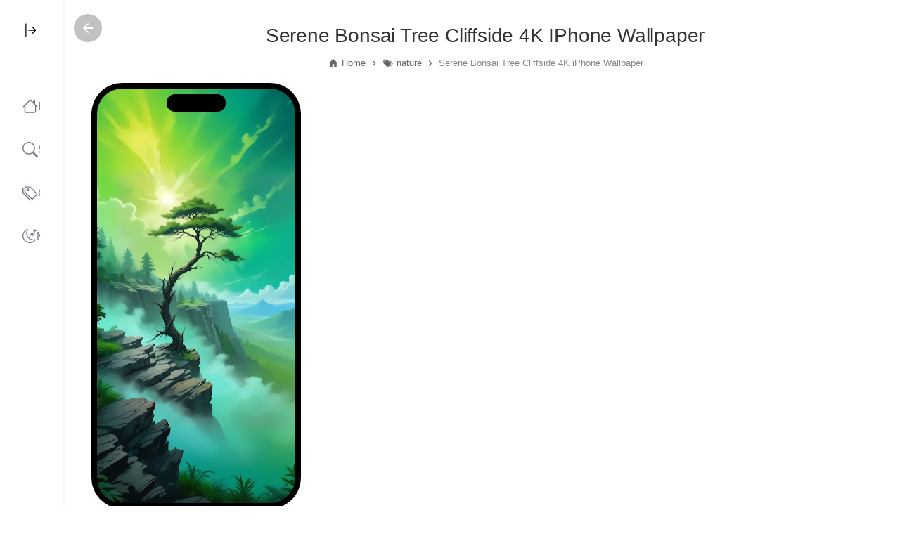

--- FILE ---
content_type: text/html; charset=UTF-8
request_url: https://www.walleddit.com/2024/07/serene-bonsai-tree-cliffside-4k-iphone.html
body_size: 25516
content:
<!DOCTYPE html>
<html lang='{{data:blog.locale.language}}' xmlns='http://www.w3.org/1999/xhtml' xmlns:b='http://www.google.com/2005/gml/b' xmlns:data='http://www.google.com/2005/gml/data' xmlns:expr='http://www.google.com/2005/gml/expr'>
<head>
<meta content='a5d90330b596dddcb6e60893e073e933' name='monetag'/>
<meta charset='UTF-8'/>
<meta content='IE=edge' http-equiv='X-UA-Compatible'/>
<meta content='width=device-width, initial-scale=1, user-scalable=1, minimum-scale=1, maximum-scale=5' name='viewport'/>
<title>Serene Bonsai Tree Cliffside 4K iPhone Wallpaper - Walleddit</title>
<!-- Meta Title -->
<meta content='Serene Bonsai Tree Cliffside 4K iPhone Wallpaper' property='og:title'/>
<meta content='Serene Bonsai Tree Cliffside 4K iPhone Wallpaper' property='og:image:alt'/>
<meta content='Serene Bonsai Tree Cliffside 4K iPhone Wallpaper' name='twitter:title'/>
<meta content='Serene Bonsai Tree Cliffside 4K iPhone Wallpaper' name='twitter:image:alt'/>
<meta content='Walleddit' property='og:site_name'/>
<meta content='https://blogger.googleusercontent.com/img/a/AVvXsEgJCTkN1_4Bw6yvCqnWorkUCNrpAhvuC4lGr5F8cYUT0xmHdSyJ3q5XjhIEVmEGL-C-V26zbDoLEEu9vynsEvJH_ETxmqzIUOz_LC-XtN3Jf7I-hB_Qb2l8AigPr0Kk3b5HHGwuZba6UOWy0prVceA6w10126J7BxjRipcqpFmIgyD9bVno8CEueNAHUZ4' property='og:image:secure_url'/>
<!-- Meta Image -->
<meta content='https://blogger.googleusercontent.com/img/a/AVvXsEgJCTkN1_4Bw6yvCqnWorkUCNrpAhvuC4lGr5F8cYUT0xmHdSyJ3q5XjhIEVmEGL-C-V26zbDoLEEu9vynsEvJH_ETxmqzIUOz_LC-XtN3Jf7I-hB_Qb2l8AigPr0Kk3b5HHGwuZba6UOWy0prVceA6w10126J7BxjRipcqpFmIgyD9bVno8CEueNAHUZ4' property='og:image'/>
<meta content='https://blogger.googleusercontent.com/img/a/AVvXsEgJCTkN1_4Bw6yvCqnWorkUCNrpAhvuC4lGr5F8cYUT0xmHdSyJ3q5XjhIEVmEGL-C-V26zbDoLEEu9vynsEvJH_ETxmqzIUOz_LC-XtN3Jf7I-hB_Qb2l8AigPr0Kk3b5HHGwuZba6UOWy0prVceA6w10126J7BxjRipcqpFmIgyD9bVno8CEueNAHUZ4' name='twitter:image'/>
<link href='https://blogger.googleusercontent.com/img/a/AVvXsEgJCTkN1_4Bw6yvCqnWorkUCNrpAhvuC4lGr5F8cYUT0xmHdSyJ3q5XjhIEVmEGL-C-V26zbDoLEEu9vynsEvJH_ETxmqzIUOz_LC-XtN3Jf7I-hB_Qb2l8AigPr0Kk3b5HHGwuZba6UOWy0prVceA6w10126J7BxjRipcqpFmIgyD9bVno8CEueNAHUZ4=w700-h350-p-k-no-nu' rel='image_src'/>
<!-- Meta Description -->
<meta content='Serene Bonsai Tree Cliffside 4K iPhone Wallpaper - Walleddit' name='description'/>
<meta content='Serene Bonsai Tree Cliffside 4K iPhone Wallpaper - Walleddit' property='og:description'/>
<meta content='Serene Bonsai Tree Cliffside 4K iPhone Wallpaper - Walleddit' name='twitter:description'/>
<!-- Meta Keywords -->
<meta content='Walleddit, Serene Bonsai Tree Cliffside 4K iPhone Wallpaper' name='keywords'/>
<meta content='Walleddit' property='article:tag'/>
<!-- Link Canonical -->
<link href="https://www.walleddit.com/2024/07/serene-bonsai-tree-cliffside-4k-iphone.html" rel='canonical' />
<link href="https://www.walleddit.com/2024/07/serene-bonsai-tree-cliffside-4k-iphone.html" hreflang='x-default' rel='alternate' />
<meta content='http://www.walleddit.com/2024/07/serene-bonsai-tree-cliffside-4k-iphone.html' property='og:url'/>
<!-- Link Icon -->
<link href="https://www.walleddit.com//favicon.ico" rel='icon' type='image/x-icon' />
<!-- Theme Color -->
<meta content='#f7f9f8' name='theme-color'/>
<meta content='#f7f9f8' name='msapplication-navbutton-color'/>
<meta content='#f7f9f8' name='apple-mobile-web-app-status-bar-style'/>
<meta content='yes' name='apple-mobile-web-app-capable'/>
<!-- Blogger Rss -->
<meta content='blogger' name='generator'/>
<link href='https://www.blogger.com/openid-server.g' rel='openid.server'/>
<link href="https://www.walleddit.com/2024/07/serene-bonsai-tree-cliffside-4k-iphone.html" rel='openid.delegate' />
<link href="https://www.walleddit.com/feeds/posts/default" rel='alternate' title='Walleddit - Atom' type='application/atom+xml' />
<link href='//www.blogger.com/feeds/800371956524831720/posts/default' rel='alternate' title='Walleddit - Atom' type='application/atom+xml'/>
<link href="https://www.walleddit.com/feeds/posts/default?alt=rss" rel='alternate' title='Walleddit - RSS' type='application/rss+xml' />
<!-- Open Graph -->
<meta content='article' property='og:type'/>
<meta content='summary_large_image' name='twitter:card'/>
<!-- Robots Search -->
<meta content='max-image-preview:large' name='robots'/>
<!-- Sife Verification -->
<meta content='XXXX' name='google-site-verification'/>
<meta content='XXXX' name='msvalidate.01'/>
<meta content='XXXX' name='p:domain_verify'/>
<meta content='Walleddit' name='copyright'/>
<link crossorigin='' href='https://res.cloudinary.com' rel='preconnect dns-prefetch'/>
<link crossorigin='' href='https://www.blogger.com' rel='preconnect dns-prefetch'/>
<link crossorigin='' href='https://fonts.gstatic.com' rel='preconnect dns-prefetch'/>
<link crossorigin='' href='https://fonts.googleapis.com' rel='preconnect dns-prefetch'/>
<link crossorigin='' href='https://resources.blogblog.com' rel='preconnect dns-prefetch'/>
<link crossorigin='' href='https://www.google-analytics.com' rel='preconnect dns-prefetch'/>
<link crossorigin='' href='https://www.gstatic.com' rel='preconnect dns-prefetch'/>
<link crossorigin='' href='https://www.googletagservices.com' rel='preconnect dns-prefetch'/>
<link crossorigin='' href='https://cdn.ampproject.org' rel='preconnect dns-prefetch'/>
<link crossorigin='' href='https://3p.ampproject.net' rel='preconnect dns-prefetch'/>
<link crossorigin='' href='https://tpc.googlesyndication.com' rel='preconnect dns-prefetch'/>
<link crossorigin='' href='https://www.googletagmanager.com' rel='preconnect dns-prefetch'/>
<link crossorigin='' href='https://1.bp.blogspot.com' rel='preconnect dns-prefetch'/>
<link crossorigin='' href='https://2.bp.blogspot.com' rel='preconnect dns-prefetch'/>
<link crossorigin='' href='https://3.bp.blogspot.com' rel='preconnect dns-prefetch'/>
<link crossorigin='' href='https://4.bp.blogspot.com' rel='preconnect dns-prefetch'/>
<link crossorigin='' href='https://cdn.statically.io' rel='preconnect dns-prefetch'/>
<script type='application/ld+json'>{ "@context": "http://schema.org", "@type": "WebSite", "@id": "#website", "url": "http://www.walleddit.com/
", "potentialAction": { "@type": "SearchAction", "target": "http://www.walleddit.com/
search?q={search_term}", "query-input": "required name=search_term" } }</script>
  <style><!-- /* <style type='text/css'>@font-face{font-family:'Roboto';font-style:normal;font-weight:400;font-stretch:100%;font-display:swap;src:url(//fonts.gstatic.com/s/roboto/v49/KFOMCnqEu92Fr1ME7kSn66aGLdTylUAMQXC89YmC2DPNWubEbVmZiAr0klQmz24O0g.woff2)format('woff2');unicode-range:U+0460-052F,U+1C80-1C8A,U+20B4,U+2DE0-2DFF,U+A640-A69F,U+FE2E-FE2F;}@font-face{font-family:'Roboto';font-style:normal;font-weight:400;font-stretch:100%;font-display:swap;src:url(//fonts.gstatic.com/s/roboto/v49/KFOMCnqEu92Fr1ME7kSn66aGLdTylUAMQXC89YmC2DPNWubEbVmQiAr0klQmz24O0g.woff2)format('woff2');unicode-range:U+0301,U+0400-045F,U+0490-0491,U+04B0-04B1,U+2116;}@font-face{font-family:'Roboto';font-style:normal;font-weight:400;font-stretch:100%;font-display:swap;src:url(//fonts.gstatic.com/s/roboto/v49/KFOMCnqEu92Fr1ME7kSn66aGLdTylUAMQXC89YmC2DPNWubEbVmYiAr0klQmz24O0g.woff2)format('woff2');unicode-range:U+1F00-1FFF;}@font-face{font-family:'Roboto';font-style:normal;font-weight:400;font-stretch:100%;font-display:swap;src:url(//fonts.gstatic.com/s/roboto/v49/KFOMCnqEu92Fr1ME7kSn66aGLdTylUAMQXC89YmC2DPNWubEbVmXiAr0klQmz24O0g.woff2)format('woff2');unicode-range:U+0370-0377,U+037A-037F,U+0384-038A,U+038C,U+038E-03A1,U+03A3-03FF;}@font-face{font-family:'Roboto';font-style:normal;font-weight:400;font-stretch:100%;font-display:swap;src:url(//fonts.gstatic.com/s/roboto/v49/KFOMCnqEu92Fr1ME7kSn66aGLdTylUAMQXC89YmC2DPNWubEbVnoiAr0klQmz24O0g.woff2)format('woff2');unicode-range:U+0302-0303,U+0305,U+0307-0308,U+0310,U+0312,U+0315,U+031A,U+0326-0327,U+032C,U+032F-0330,U+0332-0333,U+0338,U+033A,U+0346,U+034D,U+0391-03A1,U+03A3-03A9,U+03B1-03C9,U+03D1,U+03D5-03D6,U+03F0-03F1,U+03F4-03F5,U+2016-2017,U+2034-2038,U+203C,U+2040,U+2043,U+2047,U+2050,U+2057,U+205F,U+2070-2071,U+2074-208E,U+2090-209C,U+20D0-20DC,U+20E1,U+20E5-20EF,U+2100-2112,U+2114-2115,U+2117-2121,U+2123-214F,U+2190,U+2192,U+2194-21AE,U+21B0-21E5,U+21F1-21F2,U+21F4-2211,U+2213-2214,U+2216-22FF,U+2308-230B,U+2310,U+2319,U+231C-2321,U+2336-237A,U+237C,U+2395,U+239B-23B7,U+23D0,U+23DC-23E1,U+2474-2475,U+25AF,U+25B3,U+25B7,U+25BD,U+25C1,U+25CA,U+25CC,U+25FB,U+266D-266F,U+27C0-27FF,U+2900-2AFF,U+2B0E-2B11,U+2B30-2B4C,U+2BFE,U+3030,U+FF5B,U+FF5D,U+1D400-1D7FF,U+1EE00-1EEFF;}@font-face{font-family:'Roboto';font-style:normal;font-weight:400;font-stretch:100%;font-display:swap;src:url(//fonts.gstatic.com/s/roboto/v49/KFOMCnqEu92Fr1ME7kSn66aGLdTylUAMQXC89YmC2DPNWubEbVn6iAr0klQmz24O0g.woff2)format('woff2');unicode-range:U+0001-000C,U+000E-001F,U+007F-009F,U+20DD-20E0,U+20E2-20E4,U+2150-218F,U+2190,U+2192,U+2194-2199,U+21AF,U+21E6-21F0,U+21F3,U+2218-2219,U+2299,U+22C4-22C6,U+2300-243F,U+2440-244A,U+2460-24FF,U+25A0-27BF,U+2800-28FF,U+2921-2922,U+2981,U+29BF,U+29EB,U+2B00-2BFF,U+4DC0-4DFF,U+FFF9-FFFB,U+10140-1018E,U+10190-1019C,U+101A0,U+101D0-101FD,U+102E0-102FB,U+10E60-10E7E,U+1D2C0-1D2D3,U+1D2E0-1D37F,U+1F000-1F0FF,U+1F100-1F1AD,U+1F1E6-1F1FF,U+1F30D-1F30F,U+1F315,U+1F31C,U+1F31E,U+1F320-1F32C,U+1F336,U+1F378,U+1F37D,U+1F382,U+1F393-1F39F,U+1F3A7-1F3A8,U+1F3AC-1F3AF,U+1F3C2,U+1F3C4-1F3C6,U+1F3CA-1F3CE,U+1F3D4-1F3E0,U+1F3ED,U+1F3F1-1F3F3,U+1F3F5-1F3F7,U+1F408,U+1F415,U+1F41F,U+1F426,U+1F43F,U+1F441-1F442,U+1F444,U+1F446-1F449,U+1F44C-1F44E,U+1F453,U+1F46A,U+1F47D,U+1F4A3,U+1F4B0,U+1F4B3,U+1F4B9,U+1F4BB,U+1F4BF,U+1F4C8-1F4CB,U+1F4D6,U+1F4DA,U+1F4DF,U+1F4E3-1F4E6,U+1F4EA-1F4ED,U+1F4F7,U+1F4F9-1F4FB,U+1F4FD-1F4FE,U+1F503,U+1F507-1F50B,U+1F50D,U+1F512-1F513,U+1F53E-1F54A,U+1F54F-1F5FA,U+1F610,U+1F650-1F67F,U+1F687,U+1F68D,U+1F691,U+1F694,U+1F698,U+1F6AD,U+1F6B2,U+1F6B9-1F6BA,U+1F6BC,U+1F6C6-1F6CF,U+1F6D3-1F6D7,U+1F6E0-1F6EA,U+1F6F0-1F6F3,U+1F6F7-1F6FC,U+1F700-1F7FF,U+1F800-1F80B,U+1F810-1F847,U+1F850-1F859,U+1F860-1F887,U+1F890-1F8AD,U+1F8B0-1F8BB,U+1F8C0-1F8C1,U+1F900-1F90B,U+1F93B,U+1F946,U+1F984,U+1F996,U+1F9E9,U+1FA00-1FA6F,U+1FA70-1FA7C,U+1FA80-1FA89,U+1FA8F-1FAC6,U+1FACE-1FADC,U+1FADF-1FAE9,U+1FAF0-1FAF8,U+1FB00-1FBFF;}@font-face{font-family:'Roboto';font-style:normal;font-weight:400;font-stretch:100%;font-display:swap;src:url(//fonts.gstatic.com/s/roboto/v49/KFOMCnqEu92Fr1ME7kSn66aGLdTylUAMQXC89YmC2DPNWubEbVmbiAr0klQmz24O0g.woff2)format('woff2');unicode-range:U+0102-0103,U+0110-0111,U+0128-0129,U+0168-0169,U+01A0-01A1,U+01AF-01B0,U+0300-0301,U+0303-0304,U+0308-0309,U+0323,U+0329,U+1EA0-1EF9,U+20AB;}@font-face{font-family:'Roboto';font-style:normal;font-weight:400;font-stretch:100%;font-display:swap;src:url(//fonts.gstatic.com/s/roboto/v49/KFOMCnqEu92Fr1ME7kSn66aGLdTylUAMQXC89YmC2DPNWubEbVmaiAr0klQmz24O0g.woff2)format('woff2');unicode-range:U+0100-02BA,U+02BD-02C5,U+02C7-02CC,U+02CE-02D7,U+02DD-02FF,U+0304,U+0308,U+0329,U+1D00-1DBF,U+1E00-1E9F,U+1EF2-1EFF,U+2020,U+20A0-20AB,U+20AD-20C0,U+2113,U+2C60-2C7F,U+A720-A7FF;}@font-face{font-family:'Roboto';font-style:normal;font-weight:400;font-stretch:100%;font-display:swap;src:url(//fonts.gstatic.com/s/roboto/v49/KFOMCnqEu92Fr1ME7kSn66aGLdTylUAMQXC89YmC2DPNWubEbVmUiAr0klQmz24.woff2)format('woff2');unicode-range:U+0000-00FF,U+0131,U+0152-0153,U+02BB-02BC,U+02C6,U+02DA,U+02DC,U+0304,U+0308,U+0329,U+2000-206F,U+20AC,U+2122,U+2191,U+2193,U+2212,U+2215,U+FEFF,U+FFFD;}</style>
<style id='page-skin-1' type='text/css'><!--
.Blog table.tr-caption-container img,.PopularPosts ul li img,.clear:after,.post .accordion .accor-menu:checked+.accor-title .icon-2,.post .spoiler .spoiler-input:checked+.spoiler-title+.spoiler-isi,.post .table,.post table.tr-caption-container a,article,aside,body,details,figcaption,figure,footer,header,hgroup,html,img,menu,nav,section{display:block}.lazy-youtube,.post pre,blockquote,sub,sup{position:relative}.nav-menu2 li .dropdown.open:after,.nav-menu2 li .dropdown:after{font-family:FontAwesome;font-style:normal;text-decoration:inherit}.post-outer,.table{break-inside:avoid}#ArchiveList a.post-count-link,#ArchiveList a.post-count-link:link,#ArchiveList a.post-count-link:visited,.bckbtn,.breadcrumbs a,.btn.btn-outline-info,.post-dates abbr,.table a,a,a:hover{text-decoration:none}a,abbr,acronym,address,applet,article,aside,audio,b,big,blockquote,body,canvas,caption,center,cite,code,dd,del,details,dfn,div,dl,dt,em,embed,fieldset,figcaption,figure,footer,form,h1,h2,h3,h4,h5,h6,header,hgroup,html,i,iframe,img,ins,kbd,label,legend,li,mark,menu,nav,object,ol,output,p,pre,q,ruby,s,samp,section,small,span,strike,strong,sub,summary,sup,table,tbody,td,tfoot,th,thead,time,tr,tt,u,ul,var,video{margin:0;padding:0;border:0;font:inherit;vertical-align:baseline}body{line-height:1}*,.section,.widget{margin:0;padding:0}blockquote,q{quotes:none}table{border-collapse:collapse;border-spacing:0}#ArchiveList .collapsed ul,#backlinks-container,#blog-pager a.home-link,.PopularPosts .item-snippet,.blog-feeds,.blog-mobile-link,.check,.close-searchbtn,.edit-post,.feed-links,.hidden,.item-control,.navbar,.noness,.post .accordion .accor-menu:checked+.accor-title .icon-1,.post .accordion .accor-title .icon-2,.post .daftar-isi .isi-content ol ul li:before,.post .daftar-isi .isi-input:checked+.isi-title+.isi-content,.post .spoiler .spoiler-isi,.quickedit,.searchbtn,.status-msg-border,.thread-toggle,a.home-link{display:none}.post-body .separator>a,.post-body .separator>span{margin-left:0!important}a,a img{outline:0}small,sub,sup{font-size:86%}b,strong{font-weight:700}cite,em,i{font-style:italic}a{color:#000000}.Blog table.tr-caption-container tr:nth-child(odd) td:first-child,.post table.tr-caption-container tbody,.post table.tr-caption-container tr:nth-child(odd) td,a img{border:0}abbr,acronym{border-bottom:1px dotted;cursor:help}sub,sup{vertical-align:baseline;top:-.4em}sub{top:.4em}kbd{font-size:80%;border:1px solid #777;padding:2px 5px;border-bottom-width:2px;border-radius:3px}mark{background-color:#ffce00;color:#000}.PopularPosts ul,blockquote,dl,figure,form,hr,ol,p,pre,table,ul{margin:0}hr{height:1px;border:none;background-color:#666}h1,h2,h3,h4,h5,h6{margin:0 0 .6em;letter-spacing:-.2px}h1{font-size:1.8rem}h2{font-size:1.6rem}h3{font-size:1.4rem}h4{font-size:1.2rem}h5{font-size:1rem}h6{font-size:.9rem}.post ul{list-style-type:disc}dt{font-weight:500}button,input,select,textarea{font:inherit;font-size:100%;line-height:normal;vertical-align:baseline}textarea{display:block;-webkit-box-sizing:border-box;-moz-box-sizing:border-box;box-sizing:border-box}.post .code,.post pre span{color:#3a7bd5}.post pre{font-size:12px;background-color:#161617;color:#bbc2e2;border-radius:10px;padding:15px 20px;margin:20px auto;-moz-tab-size:2;-o-tab-size:2;tab-size:2;-webkit-hyphens:none;-moz-hyphens:none;-ms-hyphens:none;hyphens:none;transition:.2s;overflow:auto;font-family:'source code pro',menlo,consolas,monaco,monospace;line-height:1.5em}.post pre code{display:block;padding:0;white-space:pre}.post pre span.block{color:#fff;background:#3a7bd5}.post pre i{color:#519bd6}.post pre i.comment{color:#898ea4;user-select:text;-moz-user-select:text;-ms-user-select:text;-khtml-user-select:text;-webkit-user-select:text;-webkit-touch-callout:text}.post .code{display:inline-block;font-size:.98rem;line-height:1.48rem}blockquote{color:#767676;font-size:15px;line-height:1.48em}.button{display:inline-flex;align-items:center;margin:15px 15px 15px 0;padding:10px 20px;outline:0;border:0;color:#fefefe;background-color:#3a7bd5;border-radius:3px;font-size:13px;line-height:22px}.button.outline{color:#505050;background-color:transparent;border:1px solid #767676}.button.whatsapp{background-color:#25d366}.button:hover{color:#fefefe;opacity:.75}.button.outline:hover{color:#3a7bd5;border-color:#3a7bd5}.button-info{display:flex;flex-wrap:wrap;justify-content:center;margin:12px 0 0}.button-info>*{margin:0 12px 12px 0}.button-info>:last-child{margin-right:0}.post .accordion{position:relative;list-style:none;margin:20px 0 0;padding:0!important;display:flex;flex-wrap:wrap}.post .accordion li{width:100%;padding:12px 0;border-bottom:1px solid #ebeced}.post .accordion .accor-title{display:flex;align-items:center}.post .accordion .accor-title svg{flex-shrink:0;width:18px;height:18px;margin-right:12px;-webkit-transition:.1s;transition:.1s}.Blog .accordion .accor-title .title{flex-grow:1;margin:0;line-height:1.48em;font-weight:700;font-size:14px;-webkit-transition:.1s;transition:.1s}.post .accordion .accor-menu:checked+.accor-title .title,.post .accordion .accor-menu:checked+.accor-title svg{stroke:#3a7bd5;color:#3a7bd5}.post .accordion .accor-menu:checked+.accor-title+.content{height:100px;padding:15px 0}.post .accordion .content{margin:0;padding:0;position:relative;overflow:hidden;height:0;font-size:14px;-webkit-transition:.2s;transition:.2s}svg .svg-c{fill:#3a7bd5}svg.line{fill:none;stroke:#161617;stroke-linecap:round;stroke-linejoin:round;stroke-width:1.5}svg.line .svg-c{fill:none;stroke:#3a7bd5}.Blog .daftar-isi{border-top:1px solid rgba(0,0,0,.05);border-bottom:1px solid rgba(0,0,0,.05);padding:25px 15px;margin:30px 0;font-size:14px}.post .daftar-isi .isi-title{outline:0;font-weight:700;display:flex;cursor:pointer}.post .daftar-isi .isi-title:after{content:'Sembunyikan';font-weight:400;font-size:12px;margin-left:auto}.post .daftar-isi .isi-content ol{counter-reset:daftar-count;margin-bottom:0;padding:0;list-style:none}.post .daftar-isi .isi-content ol ol{width:100%;margin-left:25px}.post .daftar-isi .isi-content ol li{display:flex;align-items:flex-start;flex-wrap:wrap}.post .daftar-isi .isi-content ol li a{display:inline-block;max-width:calc(100% - 20px)}.post .daftar-isi .isi-content li ul li a{max-width:none}.post .daftar-isi .isi-content ol li:before{content:counter(daftar-count) '.';counter-increment:daftar-count;min-width:20px;color:#505050;flex-shrink:0}.post .daftar-isi .isi-content ol ul{width:100%;padding-left:45px}.post .daftar-isi .isi-content ol ul li{display:list-item}.post .daftar-isi .isi-content ul{margin-bottom:0;padding-left:20px}.post .daftar-isi .isi-input:checked+.isi-title:after,.post .spoiler .spoiler-title .button:before{content:'Show'}.post .spoiler .spoiler-title,.postwrapper h2,.postwrapper h3,.postwrapper h4,.postwrapper h5{margin:15px 0}.post .spoiler .spoiler-isi pre{margin-top:0}.post .spoiler .spoiler-title .button{margin:0;padding:4px 12px;font-size:11px}.post .spoiler .spoiler-input:checked+.spoiler-title .button:before{content:'Hide'}.credit{text-align:center;bottom:0;background:#333;width:100%}.credit,.credit a{visibility:visible!important;display:block!important}.credit a{color:#fff}iframe,img{max-width:100%}.post table.tr-caption-container{min-width:100%;width:auto;margin:0 auto;border:0;position:relative}.post table.tr-caption-container tr td{background-color:transparent;border:0;padding:0;position:relative}.post table.tr-caption-container .tr-caption{position:relative;bottom:0;right:0;display:block;font-size:10px;color:inherit;background-color:transparent;margin-top:5px;padding:5px 15px;border:0;border-radius:10px 0}.post table{min-width:70%;margin:0 auto;border:0 solid rgba(0,0,0,.05);border-bottom:1px solid rgba(0,0,0,.05);border-radius:3px;overflow:hidden;font-size:14px}.post table th{background-color:#505050;color:#fff;padding:10px;border-right:1px solid rgba(255,255,255,.25)}.Blog table tr td:last-child,.Blog table tr:nth-child(2n) td:last-child,.post table th:last-child{border-right:0}.post table tr:nth-child(odd) td:first-child{border-left:1px solid rgba(0,0,0,.05)}.post table tr:nth-child(odd) td{border-right:1px solid rgba(0,0,0,.05)}.post table td{padding:10px 15px;border:0;vertical-align:middle}.post table tr:nth-child(2n) td{background-color:rgba(0,0,0,.05);border-right:1px solid rgba(0,0,0,.06)}.post .table{overflow-y:hidden;overflow-x:auto;border-radius:3px}img{height:auto;margin-left:auto;margin-right:auto}td.tr-caption{color:#777}.clear,.nav-menu2:after{clear:both}.clear:after{visibility:hidden;font-size:0;content:" ";clear:both;height:0}#cssmenu ul ul li,#cssmenu ul ul li.has-sub>a:before,#cssmenu>ul>li.has-sub>a:before,.button.menu-opened:after,.button:before,.label-count,a:link{transition:.2s;-moz-transition:.2s;-webkit-transition:.2s}body{background:#fff;margin:0;padding:0;color:#777777;font:16px Inter,sans-serif;text-align:left}#wrapper{width:100%;margin:0 auto;overflow:hidden;box-sizing:border-box;max-width:1300px}.above-post-widget h2{font-size:18px}.above-post-widget .widget{margin-bottom:30px}.above-post-widget .Image{background:#f7f7f7;text-align:center}.above-post-widget .Image h2{font-size:18px;color:#000;margin:0;padding:10px;font-weight:500;text-transform:uppercase}.above-post-widget .Image span.caption{padding:15px 10px 20px;display:block;font-size:18px;line-height:1.8}.above-post-widget .Image img{width:auto;max-width:100%}#post-wrapper{background:0 0;width:100%;margin:0 0 10px}.breadcrumbs{text-align:center;line-height:1.2em;width:auto;overflow:hidden;padding:0 0 20px 0;font-size:80%;color:#888;font-weight:400;text-overflow:ellipsis;-webkit-text-overflow:ellipsis;white-space:nowrap}.breadcrumbs a{display:inline-block;transition:.3s ease-in-out;color:#666;font-weight:400}.breadcrumbs a:hover{color:#11589d}.breadcrumbs svg{width:16px;height:16px;vertical-align:-4px}.breadcrumbs svg path{fill:#666}.post{position:relative}.post-info{font-size:15px;color:#999}.post-body{line-height:1.6em;text-align:left}h1.post-title,h2.post-title{font:15px Inter,sans-serif}h1.post-title{font-size:28px;text-transform:uppercase}.PopularPosts ul li>a,.label-bottom-menu a,.label-size{font-size:12px;text-transform:uppercase}h2.post-title{margin-bottom:5px}h1.post-title,h1.post-title a,h2.post-title,h2.post-title a{color:#555}h1.post-title a:hover,h2.post-title a:hover{color:#333}.img-thumbnail{position:relative;height:auto;transition:transform .2s}.img-thumbnail img{height:auto;width:100%;display:block;border-radius:5px}.img-thumbnail-popular:hover,.img-thumbnail:hover{opacity:.9;transform:scale(.99)}.widget ul{line-height:inherit}#Label1{width:100%;overflow:hidden}.label-bottom-menu{transition:.25s;-moz-transition:.25s;-webkit-transition:.25s;line-height:1.2}.label-bottom-menu a{font-weight:600;color:#333;display:inline-block;background:#fff;padding:7px;margin:3px;border-radius:5px}.cloud-label-widget-content{text-align:left;font-weight:500}.label-size{transition:.25s;-moz-transition:.25s;-webkit-transition:.25s;line-height:1.2;margin:0 3px 3px 0;color:#000000;border:2px solid #444;border-radius:3px}.label-size a,.label-size span{display:inline-block;color:#43ce8e;padding:6px 8px}.PopularPosts ul li>a:hover,.label-size:hover{border:2px solid}#widget-footer-wrapper .widget a:hover,.label-size:hover .label-count,.label-size:hover a{color:#777777}.label-count{margin-left:-16px}#Label1 .cloud-label-widget-content::-webkit-scrollbar{background:0 0;width:8px;height:8px}#Label1 .cloud-label-widget-content::-webkit-scrollbar-button{width:0;height:0}#Label1 .cloud-label-widget-content::-webkit-scrollbar-thumb{min-height:48px;min-width:48px;background-color:rgba(0,0,0,.26)}.PopularPosts ul,.PopularPosts ul li,.PopularPosts ul li a,.PopularPosts ul li a img,.PopularPosts ul li img{margin:0;padding:0;list-style:none;border:none;outline:0;border-radius:10px}.PopularPosts ul li{margin:0 10px 10px 0;display:inline-block;vertical-align:top}.PopularPosts ul li .item-title a{font-weight:500;display:block;padding:5px 3px}.PopularPosts ul li>a{padding:2px 6px;margin:-3px 0;display:block;border:2px solid;border-radius:3px}.PopularPosts .item-content{position:relative;width:80px;margin-right:10px}.PopularPosts .item-title{line-height:1.3;font-size:13px;text-align:center;overflow:hidden}.PopularPosts .item-thumbnail{float:none;margin:0}.PopularPosts .item-thumbnail:hover{opacity:.9}.darkMode #nav,.darkMode .gb_Se,.darkMode .label-bottom-menu a,.darkMode .post-main{background:#333}#ArchiveList .toggle{cursor:pointer;font-family:Arial,sans-serif}#ArchiveList .toggle-open{line-height:.6em}#ArchiveList{text-align:left}#ArchiveList a.toggle,#ArchiveList a.toggle:hover,#ArchiveList a.toggle:link,#ArchiveList a.toggle:visited{color:inherit;text-decoration:none}.BlogArchive #ArchiveList ul li{background:0 0;list-style:none;border-width:0;padding-left:15px;text-indent:-15px;margin:.25em 0}.BlogArchive #ArchiveList ul ul li{padding-left:1.2em}.post-content{overflow:hidden}.BlogArchive #ArchiveList ul{margin:0;padding:0;list-style:none;border-width:0}.BlogArchive #ArchiveList ul.posts li{padding-left:1.3em}.postwrapper{background-color:#fff;padding:15px;max-width:500px;margin:-10px auto 0px;border-radius:0 0 10px 10px;color:#333;overflow:hidden;flex-direction:column;display:flex}.max-width{max-width:530px;margin:0 auto}.status-msg-wrap{font-size:110%;margin:20px 10px;position:relative;text-align:center}.status-msg-bg{background-color:transparent;opacity:.8;-moz-opacity:.8;width:100%;position:relative;z-index:1}.status-msg-body{padding:15px;z-index:4;border-radius:5px;border:1px solid #eee}.table,.table img{border-radius:7px}.status-msg-hidden{visibility:hidden;padding:.3em 0}.status-msg-wrap a{padding-left:.4em}#widget-footer-container{padding:0 30px;overflow:hidden;line-height:1.6em}#widget-footer-wrapper{margin:0 auto;max-width:1300px}#widget-footer-wrapper .widget,.lang-adpost .widget-content{margin:30px 0}#widget-footer-wrapper .widget a{color:#444}#widget-footer-wrapper .widget ol,#widget-footer-wrapper .widget ul{list-style:none;margin:0}#widget-footer-wrapper .widget ol li,#widget-footer-wrapper .widget ul li{font-weight:500;margin:.3em 0}#widget-footer-wrapper h2{font-size:16px;color:#333;font-weight:600;text-align:center;text-transform:capitalize;margin-bottom:20px}#widget-footer{width:100%;float:left}.popular-posts{columns:14rem;gap:1rem}#footer-container{padding:20px 30px;overflow:hidden;color:#dddddd;font-size:13px;text-align:center}#footer-wrapper{max-width:900px;margin:0 auto;overflow:hidden}#footer-wrapper .footer-right,.right-btn{float:right}#footer-wrapper .footer-left,.item-left,.left-btn,.nav-menu2{float:left}#footer-wrapper a{color:#dddddd}#footer-wrapper a:hover{color:#ffffff}@media only screen and (max-width:1080px){#wrapper{margin:0 auto}#header-wrapper{padding-left:30px;padding-right:30px}}@media only screen and (max-width:800px){.breadcrumbs-outer{margin:20px 0 30px}#header-wrapper{padding-left:0;padding-right:0;position:relative}#widget-footer-container{padding:0 20px}#widget-footer1{width:100%;float:none;padding-right:0}#footer-container{padding:20px}#cssmenu>ul>li>a{padding:0 15px}.button{margin-right:20px}}@media only screen and (max-width:480px){#widget-footer-container{padding:0 15px}.post-body a>img{width:100%}h1{font-size:170%}h2{font-size:150%}h3{font-size:130%}h4{font-size:120%}h5{font-size:110%}h6{font-size:100%}.comments .comments-content .comment-replies{margin-left:20px!important}.comments .comment-block{padding:15px!important}.comment .comment-thread.inline-thread .comment{margin:0!important}iframe#comment-editor{min-height:270px}h1.post-title{font-size:20px;padding:0}}#HTML4,#HTML5,.nav-menu2 a{padding:0 15px}.nav-menu2{background-color:#eee;list-style:none;margin:0;width:100%;padding:2;border-top:1px solid #e0e0e0}.nav-menu2:after,.nav-menu2:before{content:" ";display:table}.sub-menu{transition:.5s ease-in-out}.nav-menu2 ul{list-style:none;margin:0;width:auto}.nav-menu2 a{display:block}.nav-menu2 li{position:relative;margin:0}.nav-menu2>li{background:#fff;margin:5px;border-radius:10px;height:50px;}.nav-menu2>li>a{display:flex;align-items:center;height:50px;color:#444;font-weight:600;white-space:nowrap;overflow:hidden;}.nav-menu2>li:hover>a{background:rgb(238 238 238 / 52%)}.nav-menu2 li ul{background:#fff;display:none;-webkit-transition:.25s ease-out;-moz-transition:.25s ease-out;-ms-transition:.25s ease-out;-o-transition:.25s ease-out;transition:.25s ease-out;padding:0}.nav-menu2 li li ul{left:100%;top:-1px}.nav-menu2 li li a.click ul{visibility:visible;opacity:10}.nav-menu2 li li a{display:block;color:#666;position:relative;line-height:40px}.nav-menu2 li li a:hover{background:#f0f0f0}.nav-menu2 li li li a{background:#fff;z-index:20;color:#333}.nav-menu2 li .dropdown:after{content:"\f105";font-weight:400;position:absolute;top:0;right:20px;color:#444}.nav-menu2 li .dropdown.open:after{content:"\f107";font-weight:400}.nav-menu2 li i{font-size:18px;width:35px}.nav li a.click{opacity:1}.nav-menu2 h2{font-size:14px;font-weight:400!important;padding:0 20px;margin:0;overflow:hidden;border-top:1px solid #ddd;color:#999;display:none}.table a,.title-image h1{display:-webkit-box;-webkit-box-orient:vertical;-webkit-line-clamp:2;text-overflow:ellipsis;overflow:hidden}.nav-menu2 p{font-size:13px}.item-thumbnail-only .img-thumbnail-popular{border-radius:10px}.img-thumbnail-popular{position:relative;height:auto;transition:transform .2s;overflow:hidden}.text-center{display:grid;text-align:center;grid-gap:15px}.text-center svg{margin:0 auto}.btn.btn-outline-info{width:fit-content;margin:0 auto}.table{width:100%;padding:5px}.table img{width:auto}.table a{color:#333;font-size:12px;width:100%}.img-left{width:100%;display:flex}.item-left{width:100%;padding:10px 0;margin-bottom:10px}.btn-remove,.navDark,svg{cursor:pointer}.btn-outline-info,.hartomy-bookmark-btn{position:relative;display:inline-block;box-sizing:border-box;border:none;outline:0;cursor:pointer;transition:box-shadow .2s;background:0 0}.ads-here{background:radial-gradient(transparent,#c2afb1);display:flex;align-items:center;justify-content:center;padding:20px 0;border:1px solid #ebeced;border-radius:3px;color:#767676;font-size:12px}.ads-here:before{content:'AD HERE!'}.menubtm::before{content:'';margin:10px}.menubtm{display:flex;align-items:center;justify-content:center;padding:20px 0 65px 0}.download-wp{position:absolute;bottom:60px;font-size:15px;padding:15px 25px;color:white;background:var(--first-color);border-radius:8px;user-select:none}.download-wp svg {margin-right:8px;width:25px}.title-image-popular{background:linear-gradient(transparent,rgba(0,0,0,.8));position:absolute;left:0;right:0;bottom:0;padding-top:30px}.title-image{display:flex;margin:10px 0}.title-image-popular h3{overflow:hidden;line-height:35px;margin:0 10px!important;color:#fff;font-size:12px;white-space:nowrap;text-overflow:ellipsis}.title-image h1{color:#333;font-size:13px;width:100%;word-break:break-word}.title-image-popular h3 a{color:#fff!important}.postwrapper .title-wrapper h1{text-align:center;margin:15px 0 15px 0;font-weight:500;color:#333;text-transform:capitalize}.bckbtn{background:#0000003d;display:flex;width:40px;height:40px;border-radius:50px;transition:.3s;position:fixed;left:105px;top:20px;z-index:11;justify-content:center;align-items:center}.bckbtn:hover{background:#000}.lock,.locked{overflow:hidden!important}#cookieChoiceInfo{background-color:#222;padding:10px 10px 40px;top:unset;font-family:"Helvetica Neue Light",HelveticaNeue-Light,"Helvetica Neue",Calibri,Helvetica,Arial;width:300px;left:10px;bottom:10px;border-radius:5px;overflow:hidden}#cookieChoiceInfo .cookie-choices-text{margin:0 0 5px;font-size:16px;color:#fff;text-align:left}#cookieChoiceInfo .cookie-choices-inner{position:static}#cookieChoiceInfo .cookie-choices-buttons{margin:0;display:block}#cookieChoiceInfo .cookie-choices-button{color:#f1d600;text-transform:none;transition:.2s linear;font-weight:400;display:block;text-align:left;margin:0 0 10px;padding:0}#cookieChoiceInfo .cookie-choices-button:nth-child(2){color:#000;text-align:center;background-color:#f1d600;padding:8px 18px;position:absolute;bottom:0;left:0;right:0;margin:0}#cookieChoiceInfo .cookie-choices-button:hover{color:#e9eef0}#cookieChoiceInfo .cookie-choices-button:nth-child(2):hover{background-color:#e9eef0;color:#000}@media screen and (max-width:425px){#cookieChoiceInfo{width:calc(100% - 20px)}}.blog-posts{padding:10px}.scroll{top:-90px}.no-scroll{top:0;z-index:99}.darkshadow,.dropdowns{z-index:10;bottom:0}.dropdowns{-webkit-transition:.5s cubic-bezier(.165, .84, .44, 1);-moz-transition:.5s cubic-bezier(.165, .84, .44, 1);-o-transition:.5s cubic-bezier(.165, .84, .44, 1);transition:.5s cubic-bezier(.165, .84, .44, 1);-webkit-transition-timing-function:cubic-bezier(0.165,0.84,0.44,1);-moz-transition-timing-function:cubic-bezier(0.165,0.84,0.44,1);-o-transition-timing-function:cubic-bezier(0.165,0.84,0.44,1);transition-timing-function:cubic-bezier(0.165,0.84,0.44,1);max-width:350px;font:14px/48px Roboto,Arial,sans-serif;background:#fff;overflow:auto;overflow-x:hidden;position:fixed;right:-400px;height:100%;z-index:100}.dropdowns h3,.dropdowns p{padding:0;margin:0;font-weight:400!important}.dropdowns h3{text-align:center;font-size:20px}#nav-menu1{visibility:hidden;position:absolute;background:#a4c639;list-style:none;right:30px;top:15px;padding:0;width:0;height:0;transition:.5s cubic-bezier(.07, .68, .35, 1.04);z-index:9;overflow:hidden}#nav-menu1 li,.ad-pop{width:100%}#nav-menu1 li a{padding:8px 15px;width:100%;font-weight:400;color:#eee;text-overflow:ellipsis;overflow:hidden;white-space:nowrap}#nav-menu1.shows{visibility:visible;width:90px;height:auto}.menu-btn{padding:13px 0;width:45px;position:relative;cursor:pointer}.buka-tutup,.menu-icons{position:absolute;float:left;font-size:20px;margin:0}.menu-btn-close .bar_1{-webkit-transform:translateY(8px) rotate(-45deg);-ms-transform:translateY(8px) rotate(-45deg);transform:translateY(8px) rotate(-45deg);background-color:#555}.menu-btn-close .bar_2{opacity:0}.menu-btn-close .bar_3{-webkit-transform:translateY(-8px) rotate(45deg);-ms-transform:translateY(-8px) rotate(45deg);transform:translateY(-8px) rotate(45deg);background-color:#555}.menu-btn .bar_1,.menu-btn .bar_2,.menu-btn .bar_3{position:relative;display:block;width:21px;height:3px;margin:5px auto;background-color:#555;border-radius:10px}.ikonme{font-size:20px;color:gray;cursor:pointer;fill:#333}.menu-icons{top:15px;left:20px}.buka-tutup{top:8px;right:10px}.darkshadow{position:fixed;left:0}.dropdowns.shows{right:0;opacity:1}.darkshadow{visibility:hidden;opacity:0;top:0;background:rgba(0,0,0,.59);right:0;margin:0;transition:.4s ease-in-out}.darkshadow.shows{visibility:visible;opacity:1}.lazyloaded{opacity:1;transition:opacity .5s cubic-bezier(0, .76, .44, .95);will-change:opacity}button#left-button,button#right-button{cursor:pointer;outline:0;border:none;width:35px;height:43px;background:0 0}.header-widget {padding:10px}.navDark i{display:flex;align-items:center;width:20px;height:20px;background-image: url("data:image/svg+xml,%3Csvg xmlns='http://www.w3.org/2000/svg' width='16' height='16' fill='hsl(228, 8%, 50%)' class='dark-mode-switch' viewBox='0 0 16 16'%3E%3Cpath d='M6 .278a.768.768 0 0 1 .08.858 7.208 7.208 0 0 0-.878 3.46c0 4.021 3.278 7.277 7.318 7.277.527 0 1.04-.055 1.533-.16a.787.787 0 0 1 .81.316.733.733 0 0 1-.031.893A8.349 8.349 0 0 1 8.344 16C3.734 16 0 12.286 0 7.71 0 4.266 2.114 1.312 5.124.06A.752.752 0 0 1 6 .278zM4.858 1.311A7.269 7.269 0 0 0 1.025 7.71c0 4.02 3.279 7.276 7.319 7.276a7.316 7.316 0 0 0 5.205-2.162c-.337.042-.68.063-1.029.063-4.61 0-8.343-3.714-8.343-8.29 0-1.167.242-2.278.681-3.286z'/%3E%3Cpath d='M10.794 3.148a.217.217 0 0 1 .412 0l.387 1.162c.173.518.579.924 1.097 1.097l1.162.387a.217.217 0 0 1 0 .412l-1.162.387a1.734 1.734 0 0 0-1.097 1.097l-.387 1.162a.217.217 0 0 1-.412 0l-.387-1.162A1.734 1.734 0 0 0 9.31 6.593l-1.162-.387a.217.217 0 0 1 0-.412l1.162-.387a1.734 1.734 0 0 0 1.097-1.097l.387-1.162zM13.863.099a.145.145 0 0 1 .274 0l.258.774c.115.346.386.617.732.732l.774.258a.145.145 0 0 1 0 .274l-.774.258a1.156 1.156 0 0 0-.732.732l-.258.774a.145.145 0 0 1-.274 0l-.258-.774a1.156 1.156 0 0 0-.732-.732l-.774-.258a.145.145 0 0 1 0-.274l.774-.258c.346-.115.617-.386.732-.732L13.863.1z'/%3E%3C/svg%3E");background-size: 20px}.darkMode .navDark i{background-image: url("data:image/svg+xml,%3Csvg xmlns='http://www.w3.org/2000/svg' width='16' height='16' fill='%23fefefe' class='light-mode-switch' viewBox='0 0 16 16'%3E%3Cpath d='M8 11a3 3 0 1 1 0-6 3 3 0 0 1 0 6zm0 1a4 4 0 1 0 0-8 4 4 0 0 0 0 8zM8 0a.5.5 0 0 1 .5.5v2a.5.5 0 0 1-1 0v-2A.5.5 0 0 1 8 0zm0 13a.5.5 0 0 1 .5.5v2a.5.5 0 0 1-1 0v-2A.5.5 0 0 1 8 13zm8-5a.5.5 0 0 1-.5.5h-2a.5.5 0 0 1 0-1h2a.5.5 0 0 1 .5.5zM3 8a.5.5 0 0 1-.5.5h-2a.5.5 0 0 1 0-1h2A.5.5 0 0 1 3 8zm10.657-5.657a.5.5 0 0 1 0 .707l-1.414 1.415a.5.5 0 1 1-.707-.708l1.414-1.414a.5.5 0 0 1 .707 0zm-9.193 9.193a.5.5 0 0 1 0 .707L3.05 13.657a.5.5 0 0 1-.707-.707l1.414-1.414a.5.5 0 0 1 .707 0zm9.193 2.121a.5.5 0 0 1-.707 0l-1.414-1.414a.5.5 0 0 1 .707-.707l1.414 1.414a.5.5 0 0 1 0 .707zM4.464 4.465a.5.5 0 0 1-.707 0L2.343 3.05a.5.5 0 1 1 .707-.707l1.414 1.414a.5.5 0 0 1 0 .708z'/%3E%3C/svg%3E")}.darkMode .Header,.darkMode .pop-html{background:#18191a}.darkMode #page,.darkMode .menurekom{background:#2c2c2c}.darkMode #Label3 .nav-menu2>li>a svg,.darkMode #darksvg,.darkMode .search-button{fill:#fff}.darkMode #page .menurekom.scrolled,.darkMode .nav-menu2,.darkMode .dropdowns.shows{background:#242526}.darkMode,.darkMode #widget-footer-wrapper h2,.darkMode .breadcrumbs a,.darkMode .is-4,.darkMode .label-bottom-menu a,.darkMode .menubottom nav ul li a span,.darkMode .menurekom .header-inner h1,.darkMode .menurekom .header-inner h1 a,.darkMode .nav-menu2>li>a,.darkMode .table a,.darkMode .title-image h1,.darkMode h1.post-title{color:#fefefe}.darkMode #left-button svg path,.darkMode #right-button svg path,.darkMode .Navigationbottom .icon .open path,.darkMode .bg_Se button svg,.darkMode .buka-tutup.menubookmark,.darkMode .close-searchbtn svg,.darkMode .ikonme,.darkMode .massgEmpty svg,.darkMode .menubottom nav ul li a svg,.darkMode .searchbtn svg{fill:#fefefe}.darkMode .gb_Se{border:1px solid rgb(51 51 51)}.darkMode,.darkMode #wrapper{background-color:#2c2c2c}.darkMode .nav-menu2{border-top:1px solid rgb(51 51 51)}.darkMode .nav-menu2>li{background:#121212}.darkMode #Label3 .nav-menu2>li>a svg, darkMode #darksvg,.darkMode .search-button,.darkMode svg{fill:#fff}.darkMode #blog-pager-older-link a{background:#ff9900;color:#fff}.darkMode .postwrapper{background-color:#333;color:#fefefe}.darkMode .navDark i,.darkMode .navMenu .ham i,.darkMode .navMenu .ham span:after,.darkMode .navMenu .ham span:before{border-color:#fefefe}.darkMode .cssvg{fill:#333}.live-wp{width:100%;border-radius:10px 10px 0 0}.PyenC .Live:before,.PyenC .Video:before{content:attr(data-text);z-index:1;color:#fff;position:absolute;top:0;background:#333;padding:5px;border-radius:5px;font-size:11px;margin:5px;text-transform:uppercase}.adtext{background:#eee;min-height:70px;display:flex;align-items:center;justify-content:center;font-size:13px;border:1px solid #ddd;border-radius:3px}.adtext:before{content:'ADS';font-weight:700}.searchbtn{display:block;float:right;margin:20px 55px 0 0;font-size:20px}.close-searchbtn{display:block;position:absolute;float:left;margin:0;top:3px;right:5px}#HTML5{margin:20px 0}#HTML4{margin-top:15px;margin-bottom:15px}.darkMode .adtext{background:#333;border:1px solid #444}#Label3 .nav-menu2>li>a svg{width:17px;height:17px;vertical-align:middle;margin:0 8px 0 0;fill:#444}@-webkit-keyframes Gradient{0%,100%{background-position:0 50%}50%{background-position:100% 50%}}@-moz-keyframes Gradient{0%,100%{background-position:0 50%}50%{background-position:100% 50%}}@keyframes Gradient{0%,100%{background-position:0 50%}50%{background-position:100% 50%}}.post-dates{text-align:center;font-size:12px}.post-dates abbr{border:none!important;text-align:center}.option-open,.pop-up-translate,.search-open{background:rgba(0,0,0,.75);position:fixed;top:0;right:0;bottom:0;left:0;display:flex;align-items:flex-end;max-width:100%;margin:auto;justify-content:center;z-index:9999;transition:.1s;opacity:0;visibility:hidden}.option-open.open,.pop-up-translate.open,.search-open.open{opacity:1;visibility:visible}.option-open .content,.pop-up-translate .content,.search-open .content{width:100%;max-width:620px;max-height:90%;background-color:#fff;border-radius:15px 15px 0 0;transition:inherit;z-index:3;overflow:hidden;position:relative}.option-open .content-inner,.pop-up-translate .content-inner,.search-open .content-inner{padding:0 20px 15px}.content-inner {display:none}.content-inner.open{display:block;position:fixed;left:50%;top:5px;transform:translate(-50%, 0%);width:100%;box-sizing:border-box;max-width:1300px;z-index:10}.close-option svg,.close-translate svg,.search-option svg{margin-left:auto;display:flex;align-items:center;border-radius:100%;height:24px;width:24px}@media (min-width:1024px){.post-main{display:grid;background:#fff;overflow:hidden;border-radius:30px}.max-width{max-width:100%;width:100%}.option-open,.pop-up-translate,.search-open{align-items:center}.option-open .content,.pop-up-translate .content,.search-open .content{border-radius:15px}.postwrapper{max-width:100%;padding:20px 30px 10px;margin:0}.live-wp{height:100%;object-fit:cover;border-radius:0}}.svgclass{vertical-align:middle;align-items:center;margin:auto;width:20px;height:20px}.option-button{display:flex;vertical-align:middle;gap:10px;cursor:pointer;align-items:center}.shareBox ul{flex-direction:row;display:flex;list-style:none;margin:0}.logosvg{width:25px;height:25px;float:left;border-radius:8px;padding:10px;display:flex;justify-content:center;align-items:center}.close-option,.close-translate{display:flex;padding:20px;color:#222}.close-option:before,.close-translate:before{content:attr(data-text);font-weight:600}.close-translate.continuebackground:#000;color:#fff;display:block;border-radius:5px;text-align:center;font-weight:600;margin-block:15px 0;padding:10px}.wpx-handle{width:33px;background-color:#ebe6ef;height:4px;border-radius:2.5px;position:absolute;top:10px;left:0;right:0;margin:auto}.w-100{width:100%!important}.input-group.search-navbar{position:relative;display:flex;flex-wrap:wrap;align-items:stretch;margin:10px}#myInput{background-color:#fff;border-radius:10px;border:1px solid #ddd;padding:.75rem 1rem;color:#333;font-size:1rem;font-weight:400;line-height:1.5;background-clip:padding-box;appearance:none;position:relative;flex:1 1 auto;width:1%;min-width:0}#myInput button{position:absolute;border-radius:20px;border:none!important;right:5px;top:5px}button.btn.px-3.border-start-0{position:absolute;border-radius:20px;border:none!important;right:15px;top:14px;background:0 0}.btn.px-3.border-start-0 svg{width:19px;height:19px;vertical-align:-5px;fill:#212529}:root{--first-color:linear-gradient(to bottom, #ff4747 0, #c50069 100%);--title-color:hsl(228, 12%, 15%);--text-color:hsl(228, 8%, 50%);--body-color:hsl(228, 100%, 99%);--container-color:#fff;--body-font:'Poppins',sans-serif;--normal-font-size:.938rem}@media screen and (min-width:968px){:root{--normal-font-size:1rem}}/* Pagination Container */
#blog-pager {
display: flex;
justify-content: center;
margin-bottom: 80px; /* Space for navbar */
}
/* Pagination Link Styles */
#blog-pager-older-link,
#blog-pager-newer-link {
background-color: #ff9900; /* Orange background */
color: #ffffff; /* White text */
border: none;
border-radius: 1px;
padding: 15px 35px;
margin: 0 10px;
text-decoration: none;
font-weight: bold;
font-size: 33px;
display: inline-block;
transition: background-color 0.3s ease, transform 0.3s ease;
}
/* Hover Effects */
#blog-pager-older-link:hover,
#blog-pager-newer-link:hover {
background-color: #ff9900; /* Darker orange on hover */
transform: scale(1.05); /* Slightly enlarge button */
}
/* Responsive Styles */
@media (max-width: 600px) {
#blog-pager-older-link,
#blog-pager-newer-link {
padding: 5px 3px;
font-size: 25px;
margin: 0 5px;
}
}
.nav-list,div#nav{z-index:99}@media screen and (max-width:767px){.nav-logo,.nav-name,.nav-toggle{display:none}.bckbtn {left: 15px;}.nav-list{position:fixed;bottom:0;background-color:var(--container-color);padding:15px;left:0;right:0;margin:0 auto;display:flex;justify-content:center;align-items:center;column-gap:36px;box-shadow:0 8px 24px hsl(228deg 81% 24% / 15%)}.darkMode .nav-list{background:#333}}.nav-link{display:flex;color:var(--text-color);font-weight:500;transition:.3s;user-select:none}.nav-link i{font-size:1.25rem}.active-link,.nav-link:hover{color:var(--first-color)}@media screen and (max-width:320px){.nav-list{column-gap:20px}}@media screen and (min-width:767px){#wrapper,.content-inner{padding-left:100px}#widget-footer-wrapper .widget{padding-left:85px}.nav{position:fixed;top:0;left:0;background-color:var(--container-color);width:25px;height:100vh;padding:2rem;box-shadow:1px 0 4px hsl(228deg 81% 49% / 15%)}.nav-logo{display:flex}.nav-logo i{font-size:1.25rem;color:var(--first-color)}.nav-logo-name{color:var(--title-color);font-weight:600}.nav-link,.nav-logo{align-items:center;column-gap:1rem}.nav-list{display:grid;row-gap:2.5rem;margin-top:5.5rem}.nav-content{overflow:hidden;height:100%}.nav-toggle{width:20px;height:20px;color:#fff;border-radius:50%;font-size:1.2rem;display:grid;place-items:center;top:2rem;right:-10px;cursor:pointer;transition:.3s}}.show-menu{width:155px}.rotate-icon{transform:rotate(180deg)}@media screen and (min-width:2048px){body{zoom:1.7}}@media screen and (min-width:3840px){body{zoom:2.5}}

--></style>
<style>
        @media only screen and (max-width: 480px) {
            .popular-posts {
                /* This might need adjustment based on your specific needs */
            }
        }
        .blog-posts {
            padding: 0 !important;
        }
        .post-body .separator:first-of-type {
            clear: both;
            display: none;
        }
        .post-label- {
            text-align: center;
            margin: 15px 0;
            white-space: nowrap;
            overflow-x: auto;
            overflow-y: hidden;
        }
        a.post-label-- {
            margin: 0 3px;
            background: rgba(0,0,0,.59);
            padding: 5px;
            border-radius: 5px;
            color: #fff;
        }
        #widget-footer-container {
            margin-bottom: 70px;
        }
    </style>
<style id='template-skin-1' type='text/css'><!--
/* CSS FOR LAYOUT */ body#layout,body#layout div.section{font-family:Arial,sans-serif;padding:10px}body#layout{max-width:1040px}body#layout #wrapper{overflow:unset}body#layout #searchfs,body#layout .section h4,body#layout ul li{display:none}body#layout:before{content:"Dashboard"}body#layout .above-post-widget:before{content:"Top of Post (Homepage Only)"}body#layout .Blog:before{content:"Main Content"}body#layout div.widget{float:none;margin:0;padding:0;position:relative;width:100%;height:100%}body#layout .header{width:auto}body#layout #widget-footer-wrapper{max-width:100%}body#layout .editlink,body#layout .visibility .editlink.icon{background-image:url(https://www.gstatic.com/images/icons/material/system/1x/mode_edit_grey600_24dp.png)!important;background-color:#eee!important;padding:11px!important;font-size:0!important;background-position:center!important;background-repeat:no-repeat!important;height:24px;width:24px}body#layout .add_widget{margin:5px 10px}body#layout .widget-wrap1{width:100%}body#layout .widget-content{box-shadow:none}body#layout #navbar{display:block;margin:0 0 12px;max-width:100%}body#layout #navbar:before{content:"To speed up blog loading, click edit and disable Navbar =>";position:absolute;bottom:18px;z-index:999;right:80px;color:#999;font-size:12px}body#layout #widget-footer1{width:32%;float:left;padding-right:2%;box-sizing:border-box}body#layout #widget-footer2{width:32%;float:left}body#layout #widget-footer3{width:32%;float:right;padding-left:2%;box-sizing:border-box}body#layout #cssmenu{display:block;padding:20px;margin:8px 0;width:500px;font-size:14px;color:#fff;background:#bbb;font-weight:700;float:right}body#layout #cssmenu:after{content:"The navigation menu must be edited via Edit HTML";color:#fff;position:absolute;top:30px;left:20px;visibility:visible}body#layout div.section{background-color:#f8f8f8;border:1px solid #ccc;font-family:Roboto,sans-serif;margin:0 4px 8px;overflow:visible;padding:16px;position:relative}body#layout .dropdowns:before{content:"Labels &  Pages Menu"}body#layout #widget-footer-container:before{content:"Popular Widget"}body#layout #widget-footer-container{padding:0}body#layout #widget-footer-container:before,body#layout .Blog:before,body#layout .above-post-widget:before,body#layout .dropdowns:before,body#layout:before{display:block;padding:5px 20px;border:1px solid #e5e5e5;border-radius:20px;color:rgba(0,0,0,.52);margin:20px}body#layout .add_widget,body#layout .widget-content{padding:12px}body#layout .add_widget a{margin-left:0;font-size:14px}body#layout div.layout-title{font-size:14px}body#layout div.layout-widget-description{font-size:12px}body#layout .editlink{color:#fff!important;background:#bbb;border-radius:15px;padding:4px 6px}body#layout #footer-wrapper{position:relative;background:#fff;height:40px;border:1px solid #ddd}body#layout #footer-wrapper:after{content:"Footer";color:#999;position:absolute;top:12px}
--></style>
<script src="/cdn-cgi/scripts/7d0fa10a/cloudflare-static/rocket-loader.min.js" data-cf-settings="56b3c201487feb7a5b8fdda1-|49"></script><link href='https://www.blogger.com/dyn-css/authorization.css?targetBlogID=800371956524831720&amp;zx=e5d5aeda-66a0-4bb2-929b-e4dc8f7a8c55' media='none' onload='if(media!=&#39;all&#39;)media=&#39;all&#39;' rel='stylesheet'/><noscript><link href='https://www.blogger.com/dyn-css/authorization.css?targetBlogID=800371956524831720&amp;zx=e5d5aeda-66a0-4bb2-929b-e4dc8f7a8c55' rel='stylesheet'/></noscript>
<meta name='google-adsense-platform-account' content='ca-host-pub-1556223355139109'/>
<meta name='google-adsense-platform-domain' content='blogspot.com'/>

</head>
<body id='mainContent'>
<script type="56b3c201487feb7a5b8fdda1-text/javascript">/*        <![CDATA[*/ (localStorage.getItem('mode')) === 'darkmode' ? document.querySelector('#mainContent').classList.add('darkMode') : document.querySelector('#mainContent').classList.remove('darkMode') /*]]>*/</script>
<div class='darkshadow'></div>
<!-- wrapper start -->
<div class='nav' id='nav'>
<nav class='nav-content'>
<div class='nav-toggle' id='nav-toggle'>
<svg height='22' viewBox='0 0 16 16' width='22'><path d='M6 8a.5.5 0 0 0 .5.5h5.793l-2.147 2.146a.5.5 0 0 0 .708.708l3-3a.5.5 0 0 0 0-.708l-3-3a.5.5 0 0 0-.708.708L12.293 7.5H6.5A.5.5 0 0 0 6 8Zm-2.5 7a.5.5 0 0 1-.5-.5v-13a.5.5 0 0 1 1 0v13a.5.5 0 0 1-.5.5Z' fill-rule='evenodd'></path></svg>
</div>
<div class='nav-list'>
<a alt='Home' aria-label='Home' class='nav-link active-link' href="https://www.walleddit.com/" title='Home'>
<svg fill='currentColor' height='22' viewBox='0 0 16 16' width='22'><path d='M8.707 1.5a1 1 0 0 0-1.414 0L.646 8.146a.5.5 0 0 0 .708.708L2 8.207V13.5A1.5 1.5 0 0 0 3.5 15h9a1.5 1.5 0 0 0 1.5-1.5V8.207l.646.647a.5.5 0 0 0 .708-.708L13 5.793V2.5a.5.5 0 0 0-.5-.5h-1a.5.5 0 0 0-.5.5v1.293L8.707 1.5ZM13 7.207V13.5a.5.5 0 0 1-.5.5h-9a.5.5 0 0 1-.5-.5V7.207l5-5 5 5Z'></path></svg>
<span class='nav-name'>Home</span>
</a>
<a aria-label='Search' class='nav-link search-button' href='javascript:;'>
<svg fill='currentColor' height='22' viewBox='0 0 16 16' width='22'><path d='M11.742 10.344a6.5 6.5 0 1 0-1.397 1.398h-.001c.03.04.062.078.098.115l3.85 3.85a1 1 0 0 0 1.415-1.414l-3.85-3.85a1.007 1.007 0 0 0-.115-.1zM12 6.5a5.5 5.5 0 1 1-11 0 5.5 5.5 0 0 1 11 0z'></path></svg>
<span class='nav-name'>Search</span>
</a>
<a aria-label='Categories' class='nav-link toggleMenu' href='javascript:;'>
<svg fill='currentColor' height='22' viewBox='0 0 16 16' width='22'><path d='M3 2v4.586l7 7L14.586 9l-7-7H3zM2 2a1 1 0 0 1 1-1h4.586a1 1 0 0 1 .707.293l7 7a1 1 0 0 1 0 1.414l-4.586 4.586a1 1 0 0 1-1.414 0l-7-7A1 1 0 0 1 2 6.586V2z'></path><path d='M5.5 5a.5.5 0 1 1 0-1 .5.5 0 0 1 0 1zm0 1a1.5 1.5 0 1 0 0-3 1.5 1.5 0 0 0 0 3zM1 7.086a1 1 0 0 0 .293.707L8.75 15.25l-.043.043a1 1 0 0 1-1.414 0l-7-7A1 1 0 0 1 0 7.586V3a1 1 0 0 1 1-1v5.086z'></path></svg>
<span class='nav-name'>Categories</span>
</a>
<a aria-label='Modes' class='nav-link' href='javascript:;'>
<span aria-label='Dark' class='navDark' data-text='Dark' onclick="if (!window.__cfRLUnblockHandlers) return false; darkMode()" role='button' data-cf-modified-56b3c201487feb7a5b8fdda1-="">
<i></i>
</span>
<span class='nav-name'>Modes</span>
</a>
</div>
</nav>
</div>
<div class='content-inner'>
<form action='https://walleddit.com/search' class='w-100' id='main-search' method='GET'>
<div class='input-group search-navbar'>
<input aria-label='Search' autocomplete='off' class='form-control border-end-0' id='myInput' name='q' onkeyup="if (!window.__cfRLUnblockHandlers) return false; myFunction()" placeholder='Search' required='' value='' data-cf-modified-56b3c201487feb7a5b8fdda1-="" />
<button aria-label='Search Button' class='btn px-3 border-start-0 search-button' type='submit'>
<svg height='24px' viewBox='0 0 52.966 52.966' width='24' x='0px' y='0px'><path d='M51.704,51.273L36.845,35.82c3.79-3.801,6.138-9.041,6.138-14.82c0-11.58-9.42-21-21-21s-21,9.42-21,21s9.42,21,21,21 c5.083,0,9.748-1.817,13.384-4.832l14.895,15.491c0.196,0.205,0.458,0.307,0.721,0.307c0.25,0,0.499-0.093,0.693-0.279 C52.074,52.304,52.086,51.671,51.704,51.273z M21.983,40c-10.477,0-19-8.523-19-19s8.523-19,19-19s19,8.523,19,19 S32.459,40,21.983,40z'></path></svg>
</button>
</div>
</form>
</div>
<div id='wrapper'><!-- post wrapper start -->
<div id='post-wrapper'>
<div class='post-container'>
<div class='above-post-widget section' id='main'><div class='widget Blog' data-version='1' id='Blog1'>
<div class='blog-posts'>
<!--Can't find substitution for tag [defaultAdStart]-->
<script type='application/ld+json'>{"@context": "http://schema.org","@type": "BlogPosting","mainEntityOfPage": {"@type": "WebPage","@id": "http://www.walleddit.com/2024/07/serene-bonsai-tree-cliffside-4k-iphone.html
"},"headline": "Serene Bonsai Tree Cliffside 4K iPhone Wallpaper
","description": "
","articleBody": "
","datePublished": "2024-07-30T09:12:00-04:00
","image": {"@type": "ImageObject","url": "https://blogger.googleusercontent.com/img/a/AVvXsEgJCTkN1_4Bw6yvCqnWorkUCNrpAhvuC4lGr5F8cYUT0xmHdSyJ3q5XjhIEVmEGL-C-V26zbDoLEEu9vynsEvJH_ETxmqzIUOz_LC-XtN3Jf7I-hB_Qb2l8AigPr0Kk3b5HHGwuZba6UOWy0prVceA6w10126J7BxjRipcqpFmIgyD9bVno8CEueNAHUZ4=w1200-h630-p-k-no-nu
","height": 9
,"width": 1200}}</script>
<article class='post-outer'>
<div class='post'>
	<div itemscope='itemscope' itemtype='http://schema.org/Blog'>    
<a alt='Back' class='bckbtn' href='/' title='Back'><svg height='22' viewBox='0 0 24 24' width:='22'><path d='M20,11V13H8L13.5,18.5L12.08,19.92L4.16,12L12.08,4.08L13.5,5.5L8,11H20Z' fill='#fff'></path></svg></a>
<meta content='https://blogger.googleusercontent.com/img/a/AVvXsEgJCTkN1_4Bw6yvCqnWorkUCNrpAhvuC4lGr5F8cYUT0xmHdSyJ3q5XjhIEVmEGL-C-V26zbDoLEEu9vynsEvJH_ETxmqzIUOz_LC-XtN3Jf7I-hB_Qb2l8AigPr0Kk3b5HHGwuZba6UOWy0prVceA6w10126J7BxjRipcqpFmIgyD9bVno8CEueNAHUZ4' itemprop='image'/>
<meta content='     ' itemprop='description'/>
<div class='post-body entry-content' id='post-body-7391379091634508112'>
<div class='post-main'>
<div class='postwrapper'>
<div class='title-wrapper'><h1 class='post-title entry-title' itemprop='headline'>Serene Bonsai Tree Cliffside 4K iPhone Wallpaper</h1></div>
<div class='lang-adpost' id='ad-lang'><div id='ad-top'></div></div>
<div class='breadcrumbs' itemscope='itemscope' itemtype='https://schema.org/BreadcrumbList'>
<svg viewBox='0 0 24 24'>
<path d='M10,20V14H14V20H19V12H22L12,3L2,12H5V20H10Z' fill='#000000'></path>
</svg>
<span itemprop='itemListElement' itemscope='itemscope' itemtype='https://schema.org/ListItem'>
<a href="https://www.walleddit.com/" itemprop='item' title='Home'>
<span itemprop='name'>Home</span>
<svg viewBox='0 0 24 24'>
<path d='M8.59,16.58L13.17,12L8.59,7.41L10,6L16,12L10,18L8.59,16.58Z' fill='#000000'></path>
</svg>
</a>
<meta content='1' itemprop='position'/>
</span>
<svg viewBox='0 0 24 24'>
<path d='M5.5,9A1.5,1.5 0 0,0 7,7.5A1.5,1.5 0 0,0 5.5,6A1.5,1.5 0 0,0 4,7.5A1.5,1.5 0 0,0 5.5,9M17.41,11.58C17.77,11.94 18,12.44 18,13C18,13.55 17.78,14.05 17.41,14.41L12.41,19.41C12.05,19.77 11.55,20 11,20C10.45,20 9.95,19.78 9.58,19.41L2.59,12.42C2.22,12.05 2,11.55 2,11V6C2,4.89 2.89,4 4,4H9C9.55,4 10.05,4.22 10.41,4.58L17.41,11.58M13.54,5.71L14.54,4.71L21.41,11.58C21.78,11.94 22,12.45 22,13C22,13.55 21.78,14.05 21.42,14.41L16.04,19.79L15.04,18.79L20.75,13L13.54,5.71Z' fill='#000000'></path>
</svg>
<span itemprop='itemListElement' itemscope='itemscope' itemtype='https://schema.org/ListItem'>
<a href="https://www.walleddit.com/search/label/nature?&max-results=16" itemprop='item' title='nature'>
<span itemprop='name'>
nature
</span>
</a>
<meta content='2' itemprop='position'/>
</span>
<svg viewBox='0 0 24 24'>
<path d='M8.59,16.58L13.17,12L8.59,7.41L10,6L16,12L10,18L8.59,16.58Z' fill='#000000'></path>
</svg>
<span>
Serene Bonsai Tree Cliffside 4K iPhone Wallpaper
</span>
</div>
<meta content='http://www.walleddit.com/2024/07/serene-bonsai-tree-cliffside-4k-iphone.html' itemprop='url'/>
<div class='max-width'>
<div class='iphone' style='box-shadow:0px 0px 0px 2px white;background-color:hsl(0, 0%, 0%);border-radius:44px;padding:0.5rem;width:282px;height:590px;aspect-ratio: 1/2;position:relative;margin-inline:auto'>
<div style='content:&#39;&#39;;position:absolute;top:1rem;left:50%;transform:translateX(-50%);background-color:hsl(0, 0%, 0%);width:84px;height:25px;border-radius:13px;z-index:1'></div>
<img alt='Serene Bonsai Tree Cliffside 4K iPhone Wallpaper' class='lazyload' data-src='https://blogger.googleusercontent.com/img/a/AVvXsEgJCTkN1_4Bw6yvCqnWorkUCNrpAhvuC4lGr5F8cYUT0xmHdSyJ3q5XjhIEVmEGL-C-V26zbDoLEEu9vynsEvJH_ETxmqzIUOz_LC-XtN3Jf7I-hB_Qb2l8AigPr0Kk3b5HHGwuZba6UOWy0prVceA6w10126J7BxjRipcqpFmIgyD9bVno8CEueNAHUZ4=w282' data-srcset='https://blogger.googleusercontent.com/img/a/AVvXsEgJCTkN1_4Bw6yvCqnWorkUCNrpAhvuC4lGr5F8cYUT0xmHdSyJ3q5XjhIEVmEGL-C-V26zbDoLEEu9vynsEvJH_ETxmqzIUOz_LC-XtN3Jf7I-hB_Qb2l8AigPr0Kk3b5HHGwuZba6UOWy0prVceA6w10126J7BxjRipcqpFmIgyD9bVno8CEueNAHUZ4=w282' src='https://blogger.googleusercontent.com/img/a/AVvXsEgJCTkN1_4Bw6yvCqnWorkUCNrpAhvuC4lGr5F8cYUT0xmHdSyJ3q5XjhIEVmEGL-C-V26zbDoLEEu9vynsEvJH_ETxmqzIUOz_LC-XtN3Jf7I-hB_Qb2l8AigPr0Kk3b5HHGwuZba6UOWy0prVceA6w10126J7BxjRipcqpFmIgyD9bVno8CEueNAHUZ4=w1' style='height:100%;width:auto;min-width:100%;border-radius:calc( 44px - 0.5rem)' title='Serene Bonsai Tree Cliffside 4K iPhone Wallpaper'/>
</div>
<a name='details'></a>
</div>
<div class='post-content'><p></p>
<div class="separator" style="clear: both; text-align: center;">
  <a href="https://blogger.googleusercontent.com/img/a/AVvXsEgJCTkN1_4Bw6yvCqnWorkUCNrpAhvuC4lGr5F8cYUT0xmHdSyJ3q5XjhIEVmEGL-C-V26zbDoLEEu9vynsEvJH_ETxmqzIUOz_LC-XtN3Jf7I-hB_Qb2l8AigPr0Kk3b5HHGwuZba6UOWy0prVceA6w10126J7BxjRipcqpFmIgyD9bVno8CEueNAHUZ4" style="margin-left: 1em; margin-right: 1em;"><img alt="A majestic bonsai tree stands tall on a cliffside overlooking a misty valley with a vibrant green sky." height="240" src="https://blogger.googleusercontent.com/img/a/AVvXsEgJCTkN1_4Bw6yvCqnWorkUCNrpAhvuC4lGr5F8cYUT0xmHdSyJ3q5XjhIEVmEGL-C-V26zbDoLEEu9vynsEvJH_ETxmqzIUOz_LC-XtN3Jf7I-hB_Qb2l8AigPr0Kk3b5HHGwuZba6UOWy0prVceA6w10126J7BxjRipcqpFmIgyD9bVno8CEueNAHUZ4" width="111"
  /></a>
</div></div>
<div class='menubtm'>
<a alt='Download Serene Bonsai Tree Cliffside 4K iPhone Wallpaper' class='download-wp' href='https://blogger.googleusercontent.com/img/a/AVvXsEgJCTkN1_4Bw6yvCqnWorkUCNrpAhvuC4lGr5F8cYUT0xmHdSyJ3q5XjhIEVmEGL-C-V26zbDoLEEu9vynsEvJH_ETxmqzIUOz_LC-XtN3Jf7I-hB_Qb2l8AigPr0Kk3b5HHGwuZba6UOWy0prVceA6w10126J7BxjRipcqpFmIgyD9bVno8CEueNAHUZ4=-d' title='Download Serene Bonsai Tree Cliffside 4K iPhone Wallpaper'><svg height='16' viewBox='0 0 640 512' width='20' xmlns='http://www.w3.org/2000/svg'>
<path d='M144 480C64.5 480 0 415.5 0 336c0-62.8 40.2-116.2 96.2-135.9c-.1-2.7-.2-5.4-.2-8.1c0-88.4 71.6-160 160-160c59.3 0 111 32.2 138.7 80.2C409.9 102 428.3 96 448 96c53 0 96 43 96 96c0 12.2-2.3 23.8-6.4 34.6C596 238.4 640 290.1 640 352c0 70.7-57.3 128-128 128H144zm79-167l80 80c9.4 9.4 24.6 9.4 33.9 0l80-80c9.4-9.4 9.4-24.6 0-33.9s-24.6-9.4-33.9 0l-39 39V184c0-13.3-10.7-24-24-24s-24 10.7-24 24V318.1l-39-39c-9.4-9.4-24.6-9.4-33.9 0s-9.4 24.6 0 33.9z' fill='white'></path>
</svg>DOWNLOAD</a>
</div>
<div class='lang-adpost' id='ad-lang'><div id='ad-bottom'></div></div>
</div>
</div>
</div>
	</div>    <div style='clear: both;'></div>
</div>
<div class='comments' id='comments'>
<a name='comments'></a>
<div id='backlinks-container'>
<div id='Blog1_backlinks-container'>
</div>
</div>
</div>
</article>
<!--Can't find substitution for tag [adEnd]-->
</div>
<div class='clear'></div>
</div><div class='widget HTML' data-version='2' id='HTML1'>
<div class='widget-content'>
<script type="56b3c201487feb7a5b8fdda1-text/javascript" src='//agencyrearrangepasture.com/10/3d/c0/103dc0483d4096ece3b4374e0f1681e0.js'></script>
</div>
</div></div>
</div>
</div>
<div class='clear'></div>
</div>
<div class='clear'></div>
<nav class='dropdowns' itemprop='mainEntity' itemscope='itemscope' itemtype='http://schema.org/SiteNavigationElement'>
<div class='wrapper'>
<div class='menu-btn menu-btn-close toggleMenu hidden' onclick="if (!window.__cfRLUnblockHandlers) return false; closeMenu()" data-cf-modified-56b3c201487feb7a5b8fdda1-="">
<div class='bar_1'></div>
<div class='bar_2'></div>
<div class='bar_3'></div>
</div>
<div class='section' id='Main Menu'><div class='widget Header' data-version='2' id='Header1'>
<div class='header-widget'>
<a class='header-image-wrapper' href="https://www.walleddit.com/">
<img alt='Walleddit' data-original-height='116' data-original-width='391' src='https://blogger.googleusercontent.com/img/a/AVvXsEhUiMXfJj-PURuLFxpCf4wxgOTRcxA75jwtQxrbAg4jCRc_XXV9SfHBwod5NPPU1mtSpEP9MpDdriaksDTilqPYneBd5tHZnJWZK186EsX1wWcn6Bl2gKgO34QxdwJCjpP_gfEib3JmLRHaW-pr-9rUO_phOfLdX9iizyM4gUUmo2zPR7VuXglg0Wy88iQl=s391' srcset='https://blogger.googleusercontent.com/img/a/AVvXsEhUiMXfJj-PURuLFxpCf4wxgOTRcxA75jwtQxrbAg4jCRc_XXV9SfHBwod5NPPU1mtSpEP9MpDdriaksDTilqPYneBd5tHZnJWZK186EsX1wWcn6Bl2gKgO34QxdwJCjpP_gfEib3JmLRHaW-pr-9rUO_phOfLdX9iizyM4gUUmo2zPR7VuXglg0Wy88iQl=w120 120w, https://blogger.googleusercontent.com/img/a/AVvXsEhUiMXfJj-PURuLFxpCf4wxgOTRcxA75jwtQxrbAg4jCRc_XXV9SfHBwod5NPPU1mtSpEP9MpDdriaksDTilqPYneBd5tHZnJWZK186EsX1wWcn6Bl2gKgO34QxdwJCjpP_gfEib3JmLRHaW-pr-9rUO_phOfLdX9iizyM4gUUmo2zPR7VuXglg0Wy88iQl=w240 240w, https://blogger.googleusercontent.com/img/a/AVvXsEhUiMXfJj-PURuLFxpCf4wxgOTRcxA75jwtQxrbAg4jCRc_XXV9SfHBwod5NPPU1mtSpEP9MpDdriaksDTilqPYneBd5tHZnJWZK186EsX1wWcn6Bl2gKgO34QxdwJCjpP_gfEib3JmLRHaW-pr-9rUO_phOfLdX9iizyM4gUUmo2zPR7VuXglg0Wy88iQl=w480 480w, https://blogger.googleusercontent.com/img/a/AVvXsEhUiMXfJj-PURuLFxpCf4wxgOTRcxA75jwtQxrbAg4jCRc_XXV9SfHBwod5NPPU1mtSpEP9MpDdriaksDTilqPYneBd5tHZnJWZK186EsX1wWcn6Bl2gKgO34QxdwJCjpP_gfEib3JmLRHaW-pr-9rUO_phOfLdX9iizyM4gUUmo2zPR7VuXglg0Wy88iQl=w640 640w, https://blogger.googleusercontent.com/img/a/AVvXsEhUiMXfJj-PURuLFxpCf4wxgOTRcxA75jwtQxrbAg4jCRc_XXV9SfHBwod5NPPU1mtSpEP9MpDdriaksDTilqPYneBd5tHZnJWZK186EsX1wWcn6Bl2gKgO34QxdwJCjpP_gfEib3JmLRHaW-pr-9rUO_phOfLdX9iizyM4gUUmo2zPR7VuXglg0Wy88iQl=w800 800w'/>
</a>
</div>
</div>
<div class='widget Label' data-version='1' id='Label3'>
<div class='widget-content list-label-widget-content'>
<ul class='nav-menu2'>
<li>
<a href="https://www.walleddit.com/" title='Home'>
<svg viewBox='0 0 16 16'>
<path d='M8.707 1.5a1 1 0 0 0-1.414 0L.646 8.146a.5.5 0 0 0 .708.708L2 8.207V13.5A1.5 1.5 0 0 0 3.5 15h9a1.5 1.5 0 0 0 1.5-1.5V8.207l.646.647a.5.5 0 0 0 .708-.708L13 5.793V2.5a.5.5 0 0 0-.5-.5h-1a.5.5 0 0 0-.5.5v1.293L8.707 1.5ZM13 7.207V13.5a.5.5 0 0 1-.5.5h-9a.5.5 0 0 1-.5-.5V7.207l5-5 5 5Z'></path>
</svg>
Home
</a>
</li>
<li>
<a dir='ltr' href="https://www.walleddit.com/search/label/abstract">
<svg viewBox='0 0 16 16'>
<path d='M2 2a2 2 0 0 1 2-2h8a2 2 0 0 1 2 2v13.5a.5.5 0 0 1-.777.416L8 13.101l-5.223 2.815A.5.5 0 0 1 2 15.5V2zm2-1a1 1 0 0 0-1 1v12.566l4.723-2.482a.5.5 0 0 1 .554 0L13 14.566V2a1 1 0 0 0-1-1H4z'></path>
</svg>
abstract
</a>
</li>
<li>
<a dir='ltr' href="https://www.walleddit.com/search/label/aesthetic">
<svg viewBox='0 0 16 16'>
<path d='M2 2a2 2 0 0 1 2-2h8a2 2 0 0 1 2 2v13.5a.5.5 0 0 1-.777.416L8 13.101l-5.223 2.815A.5.5 0 0 1 2 15.5V2zm2-1a1 1 0 0 0-1 1v12.566l4.723-2.482a.5.5 0 0 1 .554 0L13 14.566V2a1 1 0 0 0-1-1H4z'></path>
</svg>
aesthetic
</a>
</li>
<li>
<a dir='ltr' href="https://www.walleddit.com/search/label/ai%20generated">
<svg viewBox='0 0 16 16'>
<path d='M2 2a2 2 0 0 1 2-2h8a2 2 0 0 1 2 2v13.5a.5.5 0 0 1-.777.416L8 13.101l-5.223 2.815A.5.5 0 0 1 2 15.5V2zm2-1a1 1 0 0 0-1 1v12.566l4.723-2.482a.5.5 0 0 1 .554 0L13 14.566V2a1 1 0 0 0-1-1H4z'></path>
</svg>
ai generated
</a>
</li>
<li>
<a dir='ltr' href="https://www.walleddit.com/search/label/amoled">
<svg viewBox='0 0 16 16'>
<path d='M2 2a2 2 0 0 1 2-2h8a2 2 0 0 1 2 2v13.5a.5.5 0 0 1-.777.416L8 13.101l-5.223 2.815A.5.5 0 0 1 2 15.5V2zm2-1a1 1 0 0 0-1 1v12.566l4.723-2.482a.5.5 0 0 1 .554 0L13 14.566V2a1 1 0 0 0-1-1H4z'></path>
</svg>
amoled
</a>
</li>
<li>
<a dir='ltr' href="https://www.walleddit.com/search/label/anime">
<svg viewBox='0 0 16 16'>
<path d='M2 2a2 2 0 0 1 2-2h8a2 2 0 0 1 2 2v13.5a.5.5 0 0 1-.777.416L8 13.101l-5.223 2.815A.5.5 0 0 1 2 15.5V2zm2-1a1 1 0 0 0-1 1v12.566l4.723-2.482a.5.5 0 0 1 .554 0L13 14.566V2a1 1 0 0 0-1-1H4z'></path>
</svg>
anime
</a>
</li>
<li>
<a dir='ltr' href="https://www.walleddit.com/search/label/apple">
<svg viewBox='0 0 16 16'>
<path d='M2 2a2 2 0 0 1 2-2h8a2 2 0 0 1 2 2v13.5a.5.5 0 0 1-.777.416L8 13.101l-5.223 2.815A.5.5 0 0 1 2 15.5V2zm2-1a1 1 0 0 0-1 1v12.566l4.723-2.482a.5.5 0 0 1 .554 0L13 14.566V2a1 1 0 0 0-1-1H4z'></path>
</svg>
apple
</a>
</li>
<li>
<a dir='ltr' href="https://www.walleddit.com/search/label/astronaut">
<svg viewBox='0 0 16 16'>
<path d='M2 2a2 2 0 0 1 2-2h8a2 2 0 0 1 2 2v13.5a.5.5 0 0 1-.777.416L8 13.101l-5.223 2.815A.5.5 0 0 1 2 15.5V2zm2-1a1 1 0 0 0-1 1v12.566l4.723-2.482a.5.5 0 0 1 .554 0L13 14.566V2a1 1 0 0 0-1-1H4z'></path>
</svg>
astronaut
</a>
</li>
<li>
<a dir='ltr' href="https://www.walleddit.com/search/label/aurora">
<svg viewBox='0 0 16 16'>
<path d='M2 2a2 2 0 0 1 2-2h8a2 2 0 0 1 2 2v13.5a.5.5 0 0 1-.777.416L8 13.101l-5.223 2.815A.5.5 0 0 1 2 15.5V2zm2-1a1 1 0 0 0-1 1v12.566l4.723-2.482a.5.5 0 0 1 .554 0L13 14.566V2a1 1 0 0 0-1-1H4z'></path>
</svg>
aurora
</a>
</li>
<li>
<a dir='ltr' href="https://www.walleddit.com/search/label/batman">
<svg viewBox='0 0 16 16'>
<path d='M2 2a2 2 0 0 1 2-2h8a2 2 0 0 1 2 2v13.5a.5.5 0 0 1-.777.416L8 13.101l-5.223 2.815A.5.5 0 0 1 2 15.5V2zm2-1a1 1 0 0 0-1 1v12.566l4.723-2.482a.5.5 0 0 1 .554 0L13 14.566V2a1 1 0 0 0-1-1H4z'></path>
</svg>
batman
</a>
</li>
<li>
<a dir='ltr' href="https://www.walleddit.com/search/label/cars">
<svg viewBox='0 0 16 16'>
<path d='M2 2a2 2 0 0 1 2-2h8a2 2 0 0 1 2 2v13.5a.5.5 0 0 1-.777.416L8 13.101l-5.223 2.815A.5.5 0 0 1 2 15.5V2zm2-1a1 1 0 0 0-1 1v12.566l4.723-2.482a.5.5 0 0 1 .554 0L13 14.566V2a1 1 0 0 0-1-1H4z'></path>
</svg>
cars
</a>
</li>
<li>
<a dir='ltr' href="https://www.walleddit.com/search/label/characters">
<svg viewBox='0 0 16 16'>
<path d='M2 2a2 2 0 0 1 2-2h8a2 2 0 0 1 2 2v13.5a.5.5 0 0 1-.777.416L8 13.101l-5.223 2.815A.5.5 0 0 1 2 15.5V2zm2-1a1 1 0 0 0-1 1v12.566l4.723-2.482a.5.5 0 0 1 .554 0L13 14.566V2a1 1 0 0 0-1-1H4z'></path>
</svg>
characters
</a>
</li>
<li>
<a dir='ltr' href="https://www.walleddit.com/search/label/christmas">
<svg viewBox='0 0 16 16'>
<path d='M2 2a2 2 0 0 1 2-2h8a2 2 0 0 1 2 2v13.5a.5.5 0 0 1-.777.416L8 13.101l-5.223 2.815A.5.5 0 0 1 2 15.5V2zm2-1a1 1 0 0 0-1 1v12.566l4.723-2.482a.5.5 0 0 1 .554 0L13 14.566V2a1 1 0 0 0-1-1H4z'></path>
</svg>
christmas
</a>
</li>
<li>
<a dir='ltr' href="https://www.walleddit.com/search/label/cityscape">
<svg viewBox='0 0 16 16'>
<path d='M2 2a2 2 0 0 1 2-2h8a2 2 0 0 1 2 2v13.5a.5.5 0 0 1-.777.416L8 13.101l-5.223 2.815A.5.5 0 0 1 2 15.5V2zm2-1a1 1 0 0 0-1 1v12.566l4.723-2.482a.5.5 0 0 1 .554 0L13 14.566V2a1 1 0 0 0-1-1H4z'></path>
</svg>
cityscape
</a>
</li>
<li>
<a dir='ltr' href="https://www.walleddit.com/search/label/clean">
<svg viewBox='0 0 16 16'>
<path d='M2 2a2 2 0 0 1 2-2h8a2 2 0 0 1 2 2v13.5a.5.5 0 0 1-.777.416L8 13.101l-5.223 2.815A.5.5 0 0 1 2 15.5V2zm2-1a1 1 0 0 0-1 1v12.566l4.723-2.482a.5.5 0 0 1 .554 0L13 14.566V2a1 1 0 0 0-1-1H4z'></path>
</svg>
clean
</a>
</li>
<li>
<a dir='ltr' href="https://www.walleddit.com/search/label/creative">
<svg viewBox='0 0 16 16'>
<path d='M2 2a2 2 0 0 1 2-2h8a2 2 0 0 1 2 2v13.5a.5.5 0 0 1-.777.416L8 13.101l-5.223 2.815A.5.5 0 0 1 2 15.5V2zm2-1a1 1 0 0 0-1 1v12.566l4.723-2.482a.5.5 0 0 1 .554 0L13 14.566V2a1 1 0 0 0-1-1H4z'></path>
</svg>
creative
</a>
</li>
<li>
<a dir='ltr' href="https://www.walleddit.com/search/label/crypto">
<svg viewBox='0 0 16 16'>
<path d='M2 2a2 2 0 0 1 2-2h8a2 2 0 0 1 2 2v13.5a.5.5 0 0 1-.777.416L8 13.101l-5.223 2.815A.5.5 0 0 1 2 15.5V2zm2-1a1 1 0 0 0-1 1v12.566l4.723-2.482a.5.5 0 0 1 .554 0L13 14.566V2a1 1 0 0 0-1-1H4z'></path>
</svg>
crypto
</a>
</li>
<li>
<a dir='ltr' href="https://www.walleddit.com/search/label/cute">
<svg viewBox='0 0 16 16'>
<path d='M2 2a2 2 0 0 1 2-2h8a2 2 0 0 1 2 2v13.5a.5.5 0 0 1-.777.416L8 13.101l-5.223 2.815A.5.5 0 0 1 2 15.5V2zm2-1a1 1 0 0 0-1 1v12.566l4.723-2.482a.5.5 0 0 1 .554 0L13 14.566V2a1 1 0 0 0-1-1H4z'></path>
</svg>
cute
</a>
</li>
<li>
<a dir='ltr' href="https://www.walleddit.com/search/label/cyberpunk">
<svg viewBox='0 0 16 16'>
<path d='M2 2a2 2 0 0 1 2-2h8a2 2 0 0 1 2 2v13.5a.5.5 0 0 1-.777.416L8 13.101l-5.223 2.815A.5.5 0 0 1 2 15.5V2zm2-1a1 1 0 0 0-1 1v12.566l4.723-2.482a.5.5 0 0 1 .554 0L13 14.566V2a1 1 0 0 0-1-1H4z'></path>
</svg>
cyberpunk
</a>
</li>
<li>
<a dir='ltr' href="https://www.walleddit.com/search/label/dark">
<svg viewBox='0 0 16 16'>
<path d='M2 2a2 2 0 0 1 2-2h8a2 2 0 0 1 2 2v13.5a.5.5 0 0 1-.777.416L8 13.101l-5.223 2.815A.5.5 0 0 1 2 15.5V2zm2-1a1 1 0 0 0-1 1v12.566l4.723-2.482a.5.5 0 0 1 .554 0L13 14.566V2a1 1 0 0 0-1-1H4z'></path>
</svg>
dark
</a>
</li>
<li>
<a dir='ltr' href="https://www.walleddit.com/search/label/deadpool">
<svg viewBox='0 0 16 16'>
<path d='M2 2a2 2 0 0 1 2-2h8a2 2 0 0 1 2 2v13.5a.5.5 0 0 1-.777.416L8 13.101l-5.223 2.815A.5.5 0 0 1 2 15.5V2zm2-1a1 1 0 0 0-1 1v12.566l4.723-2.482a.5.5 0 0 1 .554 0L13 14.566V2a1 1 0 0 0-1-1H4z'></path>
</svg>
deadpool
</a>
</li>
<li>
<a dir='ltr' href="https://www.walleddit.com/search/label/desert">
<svg viewBox='0 0 16 16'>
<path d='M2 2a2 2 0 0 1 2-2h8a2 2 0 0 1 2 2v13.5a.5.5 0 0 1-.777.416L8 13.101l-5.223 2.815A.5.5 0 0 1 2 15.5V2zm2-1a1 1 0 0 0-1 1v12.566l4.723-2.482a.5.5 0 0 1 .554 0L13 14.566V2a1 1 0 0 0-1-1H4z'></path>
</svg>
desert
</a>
</li>
<li>
<a dir='ltr' href="https://www.walleddit.com/search/label/dragon">
<svg viewBox='0 0 16 16'>
<path d='M2 2a2 2 0 0 1 2-2h8a2 2 0 0 1 2 2v13.5a.5.5 0 0 1-.777.416L8 13.101l-5.223 2.815A.5.5 0 0 1 2 15.5V2zm2-1a1 1 0 0 0-1 1v12.566l4.723-2.482a.5.5 0 0 1 .554 0L13 14.566V2a1 1 0 0 0-1-1H4z'></path>
</svg>
dragon
</a>
</li>
<li>
<a dir='ltr' href="https://www.walleddit.com/search/label/dynamic%20island">
<svg viewBox='0 0 16 16'>
<path d='M2 2a2 2 0 0 1 2-2h8a2 2 0 0 1 2 2v13.5a.5.5 0 0 1-.777.416L8 13.101l-5.223 2.815A.5.5 0 0 1 2 15.5V2zm2-1a1 1 0 0 0-1 1v12.566l4.723-2.482a.5.5 0 0 1 .554 0L13 14.566V2a1 1 0 0 0-1-1H4z'></path>
</svg>
dynamic island
</a>
</li>
<li>
<a dir='ltr' href="https://www.walleddit.com/search/label/fantasy">
<svg viewBox='0 0 16 16'>
<path d='M2 2a2 2 0 0 1 2-2h8a2 2 0 0 1 2 2v13.5a.5.5 0 0 1-.777.416L8 13.101l-5.223 2.815A.5.5 0 0 1 2 15.5V2zm2-1a1 1 0 0 0-1 1v12.566l4.723-2.482a.5.5 0 0 1 .554 0L13 14.566V2a1 1 0 0 0-1-1H4z'></path>
</svg>
fantasy
</a>
</li>
<li>
<a dir='ltr' href="https://www.walleddit.com/search/label/firewatch">
<svg viewBox='0 0 16 16'>
<path d='M2 2a2 2 0 0 1 2-2h8a2 2 0 0 1 2 2v13.5a.5.5 0 0 1-.777.416L8 13.101l-5.223 2.815A.5.5 0 0 1 2 15.5V2zm2-1a1 1 0 0 0-1 1v12.566l4.723-2.482a.5.5 0 0 1 .554 0L13 14.566V2a1 1 0 0 0-1-1H4z'></path>
</svg>
firewatch
</a>
</li>
<li>
<a dir='ltr' href="https://www.walleddit.com/search/label/flower">
<svg viewBox='0 0 16 16'>
<path d='M2 2a2 2 0 0 1 2-2h8a2 2 0 0 1 2 2v13.5a.5.5 0 0 1-.777.416L8 13.101l-5.223 2.815A.5.5 0 0 1 2 15.5V2zm2-1a1 1 0 0 0-1 1v12.566l4.723-2.482a.5.5 0 0 1 .554 0L13 14.566V2a1 1 0 0 0-1-1H4z'></path>
</svg>
flower
</a>
</li>
<li>
<a dir='ltr' href="https://www.walleddit.com/search/label/funny">
<svg viewBox='0 0 16 16'>
<path d='M2 2a2 2 0 0 1 2-2h8a2 2 0 0 1 2 2v13.5a.5.5 0 0 1-.777.416L8 13.101l-5.223 2.815A.5.5 0 0 1 2 15.5V2zm2-1a1 1 0 0 0-1 1v12.566l4.723-2.482a.5.5 0 0 1 .554 0L13 14.566V2a1 1 0 0 0-1-1H4z'></path>
</svg>
funny
</a>
</li>
<li>
<a dir='ltr' href="https://www.walleddit.com/search/label/galaxy">
<svg viewBox='0 0 16 16'>
<path d='M2 2a2 2 0 0 1 2-2h8a2 2 0 0 1 2 2v13.5a.5.5 0 0 1-.777.416L8 13.101l-5.223 2.815A.5.5 0 0 1 2 15.5V2zm2-1a1 1 0 0 0-1 1v12.566l4.723-2.482a.5.5 0 0 1 .554 0L13 14.566V2a1 1 0 0 0-1-1H4z'></path>
</svg>
galaxy
</a>
</li>
<li>
<a dir='ltr' href="https://www.walleddit.com/search/label/gameboy">
<svg viewBox='0 0 16 16'>
<path d='M2 2a2 2 0 0 1 2-2h8a2 2 0 0 1 2 2v13.5a.5.5 0 0 1-.777.416L8 13.101l-5.223 2.815A.5.5 0 0 1 2 15.5V2zm2-1a1 1 0 0 0-1 1v12.566l4.723-2.482a.5.5 0 0 1 .554 0L13 14.566V2a1 1 0 0 0-1-1H4z'></path>
</svg>
gameboy
</a>
</li>
<li>
<a dir='ltr' href="https://www.walleddit.com/search/label/games">
<svg viewBox='0 0 16 16'>
<path d='M2 2a2 2 0 0 1 2-2h8a2 2 0 0 1 2 2v13.5a.5.5 0 0 1-.777.416L8 13.101l-5.223 2.815A.5.5 0 0 1 2 15.5V2zm2-1a1 1 0 0 0-1 1v12.566l4.723-2.482a.5.5 0 0 1 .554 0L13 14.566V2a1 1 0 0 0-1-1H4z'></path>
</svg>
games
</a>
</li>
<li>
<a dir='ltr' href="https://www.walleddit.com/search/label/geek">
<svg viewBox='0 0 16 16'>
<path d='M2 2a2 2 0 0 1 2-2h8a2 2 0 0 1 2 2v13.5a.5.5 0 0 1-.777.416L8 13.101l-5.223 2.815A.5.5 0 0 1 2 15.5V2zm2-1a1 1 0 0 0-1 1v12.566l4.723-2.482a.5.5 0 0 1 .554 0L13 14.566V2a1 1 0 0 0-1-1H4z'></path>
</svg>
geek
</a>
</li>
<li>
<a dir='ltr' href="https://www.walleddit.com/search/label/geometric">
<svg viewBox='0 0 16 16'>
<path d='M2 2a2 2 0 0 1 2-2h8a2 2 0 0 1 2 2v13.5a.5.5 0 0 1-.777.416L8 13.101l-5.223 2.815A.5.5 0 0 1 2 15.5V2zm2-1a1 1 0 0 0-1 1v12.566l4.723-2.482a.5.5 0 0 1 .554 0L13 14.566V2a1 1 0 0 0-1-1H4z'></path>
</svg>
geometric
</a>
</li>
<li>
<a dir='ltr' href="https://www.walleddit.com/search/label/got">
<svg viewBox='0 0 16 16'>
<path d='M2 2a2 2 0 0 1 2-2h8a2 2 0 0 1 2 2v13.5a.5.5 0 0 1-.777.416L8 13.101l-5.223 2.815A.5.5 0 0 1 2 15.5V2zm2-1a1 1 0 0 0-1 1v12.566l4.723-2.482a.5.5 0 0 1 .554 0L13 14.566V2a1 1 0 0 0-1-1H4z'></path>
</svg>
got
</a>
</li>
<li>
<a dir='ltr' href="https://www.walleddit.com/search/label/gradient">
<svg viewBox='0 0 16 16'>
<path d='M2 2a2 2 0 0 1 2-2h8a2 2 0 0 1 2 2v13.5a.5.5 0 0 1-.777.416L8 13.101l-5.223 2.815A.5.5 0 0 1 2 15.5V2zm2-1a1 1 0 0 0-1 1v12.566l4.723-2.482a.5.5 0 0 1 .554 0L13 14.566V2a1 1 0 0 0-1-1H4z'></path>
</svg>
gradient
</a>
</li>
<li>
<a dir='ltr' href="https://www.walleddit.com/search/label/gta">
<svg viewBox='0 0 16 16'>
<path d='M2 2a2 2 0 0 1 2-2h8a2 2 0 0 1 2 2v13.5a.5.5 0 0 1-.777.416L8 13.101l-5.223 2.815A.5.5 0 0 1 2 15.5V2zm2-1a1 1 0 0 0-1 1v12.566l4.723-2.482a.5.5 0 0 1 .554 0L13 14.566V2a1 1 0 0 0-1-1H4z'></path>
</svg>
gta
</a>
</li>
<li>
<a dir='ltr' href="https://www.walleddit.com/search/label/halloween">
<svg viewBox='0 0 16 16'>
<path d='M2 2a2 2 0 0 1 2-2h8a2 2 0 0 1 2 2v13.5a.5.5 0 0 1-.777.416L8 13.101l-5.223 2.815A.5.5 0 0 1 2 15.5V2zm2-1a1 1 0 0 0-1 1v12.566l4.723-2.482a.5.5 0 0 1 .554 0L13 14.566V2a1 1 0 0 0-1-1H4z'></path>
</svg>
halloween
</a>
</li>
<li>
<a dir='ltr' href="https://www.walleddit.com/search/label/ios">
<svg viewBox='0 0 16 16'>
<path d='M2 2a2 2 0 0 1 2-2h8a2 2 0 0 1 2 2v13.5a.5.5 0 0 1-.777.416L8 13.101l-5.223 2.815A.5.5 0 0 1 2 15.5V2zm2-1a1 1 0 0 0-1 1v12.566l4.723-2.482a.5.5 0 0 1 .554 0L13 14.566V2a1 1 0 0 0-1-1H4z'></path>
</svg>
ios
</a>
</li>
<li>
<a dir='ltr' href="https://www.walleddit.com/search/label/iphone">
<svg viewBox='0 0 16 16'>
<path d='M2 2a2 2 0 0 1 2-2h8a2 2 0 0 1 2 2v13.5a.5.5 0 0 1-.777.416L8 13.101l-5.223 2.815A.5.5 0 0 1 2 15.5V2zm2-1a1 1 0 0 0-1 1v12.566l4.723-2.482a.5.5 0 0 1 .554 0L13 14.566V2a1 1 0 0 0-1-1H4z'></path>
</svg>
iphone
</a>
</li>
<li>
<a dir='ltr' href="https://www.walleddit.com/search/label/iridescent">
<svg viewBox='0 0 16 16'>
<path d='M2 2a2 2 0 0 1 2-2h8a2 2 0 0 1 2 2v13.5a.5.5 0 0 1-.777.416L8 13.101l-5.223 2.815A.5.5 0 0 1 2 15.5V2zm2-1a1 1 0 0 0-1 1v12.566l4.723-2.482a.5.5 0 0 1 .554 0L13 14.566V2a1 1 0 0 0-1-1H4z'></path>
</svg>
iridescent
</a>
</li>
<li>
<a dir='ltr' href="https://www.walleddit.com/search/label/joker">
<svg viewBox='0 0 16 16'>
<path d='M2 2a2 2 0 0 1 2-2h8a2 2 0 0 1 2 2v13.5a.5.5 0 0 1-.777.416L8 13.101l-5.223 2.815A.5.5 0 0 1 2 15.5V2zm2-1a1 1 0 0 0-1 1v12.566l4.723-2.482a.5.5 0 0 1 .554 0L13 14.566V2a1 1 0 0 0-1-1H4z'></path>
</svg>
joker
</a>
</li>
<li>
<a dir='ltr' href="https://www.walleddit.com/search/label/kawaii">
<svg viewBox='0 0 16 16'>
<path d='M2 2a2 2 0 0 1 2-2h8a2 2 0 0 1 2 2v13.5a.5.5 0 0 1-.777.416L8 13.101l-5.223 2.815A.5.5 0 0 1 2 15.5V2zm2-1a1 1 0 0 0-1 1v12.566l4.723-2.482a.5.5 0 0 1 .554 0L13 14.566V2a1 1 0 0 0-1-1H4z'></path>
</svg>
kawaii
</a>
</li>
<li>
<a dir='ltr' href="https://www.walleddit.com/search/label/light">
<svg viewBox='0 0 16 16'>
<path d='M2 2a2 2 0 0 1 2-2h8a2 2 0 0 1 2 2v13.5a.5.5 0 0 1-.777.416L8 13.101l-5.223 2.815A.5.5 0 0 1 2 15.5V2zm2-1a1 1 0 0 0-1 1v12.566l4.723-2.482a.5.5 0 0 1 .554 0L13 14.566V2a1 1 0 0 0-1-1H4z'></path>
</svg>
light
</a>
</li>
<li>
<a dir='ltr' href="https://www.walleddit.com/search/label/lord%20of%20the%20rings">
<svg viewBox='0 0 16 16'>
<path d='M2 2a2 2 0 0 1 2-2h8a2 2 0 0 1 2 2v13.5a.5.5 0 0 1-.777.416L8 13.101l-5.223 2.815A.5.5 0 0 1 2 15.5V2zm2-1a1 1 0 0 0-1 1v12.566l4.723-2.482a.5.5 0 0 1 .554 0L13 14.566V2a1 1 0 0 0-1-1H4z'></path>
</svg>
lord of the rings
</a>
</li>
<li>
<a dir='ltr' href="https://www.walleddit.com/search/label/mario">
<svg viewBox='0 0 16 16'>
<path d='M2 2a2 2 0 0 1 2-2h8a2 2 0 0 1 2 2v13.5a.5.5 0 0 1-.777.416L8 13.101l-5.223 2.815A.5.5 0 0 1 2 15.5V2zm2-1a1 1 0 0 0-1 1v12.566l4.723-2.482a.5.5 0 0 1 .554 0L13 14.566V2a1 1 0 0 0-1-1H4z'></path>
</svg>
mario
</a>
</li>
<li>
<a dir='ltr' href="https://www.walleddit.com/search/label/minimalist">
<svg viewBox='0 0 16 16'>
<path d='M2 2a2 2 0 0 1 2-2h8a2 2 0 0 1 2 2v13.5a.5.5 0 0 1-.777.416L8 13.101l-5.223 2.815A.5.5 0 0 1 2 15.5V2zm2-1a1 1 0 0 0-1 1v12.566l4.723-2.482a.5.5 0 0 1 .554 0L13 14.566V2a1 1 0 0 0-1-1H4z'></path>
</svg>
minimalist
</a>
</li>
<li>
<a dir='ltr' href="https://www.walleddit.com/search/label/modern">
<svg viewBox='0 0 16 16'>
<path d='M2 2a2 2 0 0 1 2-2h8a2 2 0 0 1 2 2v13.5a.5.5 0 0 1-.777.416L8 13.101l-5.223 2.815A.5.5 0 0 1 2 15.5V2zm2-1a1 1 0 0 0-1 1v12.566l4.723-2.482a.5.5 0 0 1 .554 0L13 14.566V2a1 1 0 0 0-1-1H4z'></path>
</svg>
modern
</a>
</li>
<li>
<a dir='ltr' href="https://www.walleddit.com/search/label/music">
<svg viewBox='0 0 16 16'>
<path d='M2 2a2 2 0 0 1 2-2h8a2 2 0 0 1 2 2v13.5a.5.5 0 0 1-.777.416L8 13.101l-5.223 2.815A.5.5 0 0 1 2 15.5V2zm2-1a1 1 0 0 0-1 1v12.566l4.723-2.482a.5.5 0 0 1 .554 0L13 14.566V2a1 1 0 0 0-1-1H4z'></path>
</svg>
music
</a>
</li>
<li>
<a dir='ltr' href="https://www.walleddit.com/search/label/nature">
<svg viewBox='0 0 16 16'>
<path d='M2 2a2 2 0 0 1 2-2h8a2 2 0 0 1 2 2v13.5a.5.5 0 0 1-.777.416L8 13.101l-5.223 2.815A.5.5 0 0 1 2 15.5V2zm2-1a1 1 0 0 0-1 1v12.566l4.723-2.482a.5.5 0 0 1 .554 0L13 14.566V2a1 1 0 0 0-1-1H4z'></path>
</svg>
nature
</a>
</li>
<li>
<a dir='ltr' href="https://www.walleddit.com/search/label/nightscape">
<svg viewBox='0 0 16 16'>
<path d='M2 2a2 2 0 0 1 2-2h8a2 2 0 0 1 2 2v13.5a.5.5 0 0 1-.777.416L8 13.101l-5.223 2.815A.5.5 0 0 1 2 15.5V2zm2-1a1 1 0 0 0-1 1v12.566l4.723-2.482a.5.5 0 0 1 .554 0L13 14.566V2a1 1 0 0 0-1-1H4z'></path>
</svg>
nightscape
</a>
</li>
<li>
<a dir='ltr' href="https://www.walleddit.com/search/label/pastel">
<svg viewBox='0 0 16 16'>
<path d='M2 2a2 2 0 0 1 2-2h8a2 2 0 0 1 2 2v13.5a.5.5 0 0 1-.777.416L8 13.101l-5.223 2.815A.5.5 0 0 1 2 15.5V2zm2-1a1 1 0 0 0-1 1v12.566l4.723-2.482a.5.5 0 0 1 .554 0L13 14.566V2a1 1 0 0 0-1-1H4z'></path>
</svg>
pastel
</a>
</li>
<li>
<a dir='ltr' href="https://www.walleddit.com/search/label/pattern">
<svg viewBox='0 0 16 16'>
<path d='M2 2a2 2 0 0 1 2-2h8a2 2 0 0 1 2 2v13.5a.5.5 0 0 1-.777.416L8 13.101l-5.223 2.815A.5.5 0 0 1 2 15.5V2zm2-1a1 1 0 0 0-1 1v12.566l4.723-2.482a.5.5 0 0 1 .554 0L13 14.566V2a1 1 0 0 0-1-1H4z'></path>
</svg>
pattern
</a>
</li>
<li>
<a dir='ltr' href="https://www.walleddit.com/search/label/pok%C3%A9mon">
<svg viewBox='0 0 16 16'>
<path d='M2 2a2 2 0 0 1 2-2h8a2 2 0 0 1 2 2v13.5a.5.5 0 0 1-.777.416L8 13.101l-5.223 2.815A.5.5 0 0 1 2 15.5V2zm2-1a1 1 0 0 0-1 1v12.566l4.723-2.482a.5.5 0 0 1 .554 0L13 14.566V2a1 1 0 0 0-1-1H4z'></path>
</svg>
pokémon
</a>
</li>
<li>
<a dir='ltr' href="https://www.walleddit.com/search/label/preppy">
<svg viewBox='0 0 16 16'>
<path d='M2 2a2 2 0 0 1 2-2h8a2 2 0 0 1 2 2v13.5a.5.5 0 0 1-.777.416L8 13.101l-5.223 2.815A.5.5 0 0 1 2 15.5V2zm2-1a1 1 0 0 0-1 1v12.566l4.723-2.482a.5.5 0 0 1 .554 0L13 14.566V2a1 1 0 0 0-1-1H4z'></path>
</svg>
preppy
</a>
</li>
<li>
<a dir='ltr' href="https://www.walleddit.com/search/label/rick%20and%20morty">
<svg viewBox='0 0 16 16'>
<path d='M2 2a2 2 0 0 1 2-2h8a2 2 0 0 1 2 2v13.5a.5.5 0 0 1-.777.416L8 13.101l-5.223 2.815A.5.5 0 0 1 2 15.5V2zm2-1a1 1 0 0 0-1 1v12.566l4.723-2.482a.5.5 0 0 1 .554 0L13 14.566V2a1 1 0 0 0-1-1H4z'></path>
</svg>
rick and morty
</a>
</li>
<li>
<a dir='ltr' href="https://www.walleddit.com/search/label/samurai">
<svg viewBox='0 0 16 16'>
<path d='M2 2a2 2 0 0 1 2-2h8a2 2 0 0 1 2 2v13.5a.5.5 0 0 1-.777.416L8 13.101l-5.223 2.815A.5.5 0 0 1 2 15.5V2zm2-1a1 1 0 0 0-1 1v12.566l4.723-2.482a.5.5 0 0 1 .554 0L13 14.566V2a1 1 0 0 0-1-1H4z'></path>
</svg>
samurai
</a>
</li>
<li>
<a dir='ltr' href="https://www.walleddit.com/search/label/sci-fi">
<svg viewBox='0 0 16 16'>
<path d='M2 2a2 2 0 0 1 2-2h8a2 2 0 0 1 2 2v13.5a.5.5 0 0 1-.777.416L8 13.101l-5.223 2.815A.5.5 0 0 1 2 15.5V2zm2-1a1 1 0 0 0-1 1v12.566l4.723-2.482a.5.5 0 0 1 .554 0L13 14.566V2a1 1 0 0 0-1-1H4z'></path>
</svg>
sci-fi
</a>
</li>
<li>
<a dir='ltr' href="https://www.walleddit.com/search/label/simpsons">
<svg viewBox='0 0 16 16'>
<path d='M2 2a2 2 0 0 1 2-2h8a2 2 0 0 1 2 2v13.5a.5.5 0 0 1-.777.416L8 13.101l-5.223 2.815A.5.5 0 0 1 2 15.5V2zm2-1a1 1 0 0 0-1 1v12.566l4.723-2.482a.5.5 0 0 1 .554 0L13 14.566V2a1 1 0 0 0-1-1H4z'></path>
</svg>
simpsons
</a>
</li>
<li>
<a dir='ltr' href="https://www.walleddit.com/search/label/spider-man">
<svg viewBox='0 0 16 16'>
<path d='M2 2a2 2 0 0 1 2-2h8a2 2 0 0 1 2 2v13.5a.5.5 0 0 1-.777.416L8 13.101l-5.223 2.815A.5.5 0 0 1 2 15.5V2zm2-1a1 1 0 0 0-1 1v12.566l4.723-2.482a.5.5 0 0 1 .554 0L13 14.566V2a1 1 0 0 0-1-1H4z'></path>
</svg>
spider-man
</a>
</li>
<li>
<a dir='ltr' href="https://www.walleddit.com/search/label/star%20wars">
<svg viewBox='0 0 16 16'>
<path d='M2 2a2 2 0 0 1 2-2h8a2 2 0 0 1 2 2v13.5a.5.5 0 0 1-.777.416L8 13.101l-5.223 2.815A.5.5 0 0 1 2 15.5V2zm2-1a1 1 0 0 0-1 1v12.566l4.723-2.482a.5.5 0 0 1 .554 0L13 14.566V2a1 1 0 0 0-1-1H4z'></path>
</svg>
star wars
</a>
</li>
<li>
<a dir='ltr' href="https://www.walleddit.com/search/label/sunset">
<svg viewBox='0 0 16 16'>
<path d='M2 2a2 2 0 0 1 2-2h8a2 2 0 0 1 2 2v13.5a.5.5 0 0 1-.777.416L8 13.101l-5.223 2.815A.5.5 0 0 1 2 15.5V2zm2-1a1 1 0 0 0-1 1v12.566l4.723-2.482a.5.5 0 0 1 .554 0L13 14.566V2a1 1 0 0 0-1-1H4z'></path>
</svg>
sunset
</a>
</li>
<li>
<a dir='ltr' href="https://www.walleddit.com/search/label/synthwave">
<svg viewBox='0 0 16 16'>
<path d='M2 2a2 2 0 0 1 2-2h8a2 2 0 0 1 2 2v13.5a.5.5 0 0 1-.777.416L8 13.101l-5.223 2.815A.5.5 0 0 1 2 15.5V2zm2-1a1 1 0 0 0-1 1v12.566l4.723-2.482a.5.5 0 0 1 .554 0L13 14.566V2a1 1 0 0 0-1-1H4z'></path>
</svg>
synthwave
</a>
</li>
<li>
<a dir='ltr' href="https://www.walleddit.com/search/label/texture">
<svg viewBox='0 0 16 16'>
<path d='M2 2a2 2 0 0 1 2-2h8a2 2 0 0 1 2 2v13.5a.5.5 0 0 1-.777.416L8 13.101l-5.223 2.815A.5.5 0 0 1 2 15.5V2zm2-1a1 1 0 0 0-1 1v12.566l4.723-2.482a.5.5 0 0 1 .554 0L13 14.566V2a1 1 0 0 0-1-1H4z'></path>
</svg>
texture
</a>
</li>
<li>
<a dir='ltr' href="https://www.walleddit.com/search/label/the%20boys">
<svg viewBox='0 0 16 16'>
<path d='M2 2a2 2 0 0 1 2-2h8a2 2 0 0 1 2 2v13.5a.5.5 0 0 1-.777.416L8 13.101l-5.223 2.815A.5.5 0 0 1 2 15.5V2zm2-1a1 1 0 0 0-1 1v12.566l4.723-2.482a.5.5 0 0 1 .554 0L13 14.566V2a1 1 0 0 0-1-1H4z'></path>
</svg>
the boys
</a>
</li>
<li>
<a dir='ltr' href="https://www.walleddit.com/search/label/urban">
<svg viewBox='0 0 16 16'>
<path d='M2 2a2 2 0 0 1 2-2h8a2 2 0 0 1 2 2v13.5a.5.5 0 0 1-.777.416L8 13.101l-5.223 2.815A.5.5 0 0 1 2 15.5V2zm2-1a1 1 0 0 0-1 1v12.566l4.723-2.482a.5.5 0 0 1 .554 0L13 14.566V2a1 1 0 0 0-1-1H4z'></path>
</svg>
urban
</a>
</li>
<li>
<a dir='ltr' href="https://www.walleddit.com/search/label/vibrant">
<svg viewBox='0 0 16 16'>
<path d='M2 2a2 2 0 0 1 2-2h8a2 2 0 0 1 2 2v13.5a.5.5 0 0 1-.777.416L8 13.101l-5.223 2.815A.5.5 0 0 1 2 15.5V2zm2-1a1 1 0 0 0-1 1v12.566l4.723-2.482a.5.5 0 0 1 .554 0L13 14.566V2a1 1 0 0 0-1-1H4z'></path>
</svg>
vibrant
</a>
</li>
<li>
<a dir='ltr' href="https://www.walleddit.com/search/label/western">
<svg viewBox='0 0 16 16'>
<path d='M2 2a2 2 0 0 1 2-2h8a2 2 0 0 1 2 2v13.5a.5.5 0 0 1-.777.416L8 13.101l-5.223 2.815A.5.5 0 0 1 2 15.5V2zm2-1a1 1 0 0 0-1 1v12.566l4.723-2.482a.5.5 0 0 1 .554 0L13 14.566V2a1 1 0 0 0-1-1H4z'></path>
</svg>
western
</a>
</li>
<li>
<a dir='ltr' href="https://www.walleddit.com/search/label/wolverine">
<svg viewBox='0 0 16 16'>
<path d='M2 2a2 2 0 0 1 2-2h8a2 2 0 0 1 2 2v13.5a.5.5 0 0 1-.777.416L8 13.101l-5.223 2.815A.5.5 0 0 1 2 15.5V2zm2-1a1 1 0 0 0-1 1v12.566l4.723-2.482a.5.5 0 0 1 .554 0L13 14.566V2a1 1 0 0 0-1-1H4z'></path>
</svg>
wolverine
</a>
</li>
</ul>
</div>
</div></div>
</div>
</nav>
<script crossorigin='anonymous' integrity='sha256-kmHvs0B+OpCW5GVHUNjv9rOmY0IvSIRcf7zGUDTDQM8=' src='https://code.jquery.com/jquery-3.7.1.slim.min.js' type="56b3c201487feb7a5b8fdda1-text/javascript"></script>
<script type="56b3c201487feb7a5b8fdda1-text/javascript">
//<![CDATA[
// Sub Nav
var Script=function(){jQuery('.nav-menu2 .sub-menu > a').click(function(){var last=jQuery('.sub-menu.open',$('.nav-menu2'));last.removeClass("open");jQuery('.dropdown').addClass("open");jQuery('.dropdown',last).removeClass("open");jQuery('.sub',last).slideUp(300);var sub=jQuery(this).next();if(sub.is(":visible")){jQuery('.dropdown',jQuery(this)).removeClass("open");jQuery(this).parent().removeClass("open");sub.slideUp(300)}else{jQuery('.dropdown',jQuery(this)).addClass("open");jQuery(this).parent().addClass("open");sub.slideDown(300)}var o=($(this).offset());diff=300-o.top;if(diff>0)$(".nav-menu2").scrollTo("-="+Math.abs(diff),500);else $(".nav-menu2").scrollTo("+="+Math.abs(diff),500)})}();
$(document).ready(function(){$(".toggleMenu").click(function(){$("html").addClass("lock");});});
$(document).ready(function(){$(".darkshadow, .menu-btn-close").click(function(){$("html").removeClass("lock");});});
$(document).ready(function(){$(".toggleMenu").click(function(){$(".dropdowns").toggleClass("shows");});});
$(document).ready(function(){$(".darkshadow").click(function(){$(".dropdowns").removeClass("shows");});});
$(document).ready(function(){$(".darkshadow").click(function(){$(".darkshadow").removeClass("shows");});});
$(document).ready(function(){$(".toggleMenu").click(function(){$(".darkshadow").toggleClass("shows");});});
function LazyOnScroll(){setTimeout(function(){function e(){for(var e=document.getElementsByClassName("lazy"),t=0;t<e.length;t++)n=e[t],void 0,0<=(o=n.getBoundingClientRect()).bottom&&0<=o.right&&o.top<=(window.innerHeight||document.documentElement.clientHeight)&&o.left<=(window.innerWidth||document.documentElement.clientWidth)&&(e[t].src=e[t].getAttribute("data-src"));var n,o,i;i=document.querySelectorAll(".lds-ripple"),[].forEach.call(i,function(e){e.classList.remove("lds-ripple")})}function t(e,t){window.addEventListener?window.addEventListener(e,t):window.attachEvent("on"+e,t)}t("load",e),t("scroll",e),document.addEventListener("DOMContentLoaded",function(){"use strict";for(var e=document.querySelectorAll("a"),t=e.length,u=/firefox|trident/i.test(navigator.userAgent)?document.documentElement:document.body;t--;)e.item(t).addEventListener("click",function(e){var c,l=u.scrollTop,t=document.getElementById(/[^#]+$/.exec(this.href)[0]).getBoundingClientRect().top,n=u.scrollHeight-window.innerHeight,r=l+t<n?t:n-l,a=function(e){var t,n,o,i=e-(c=c||e),d=(t=i,n=l,o=r,(t/=900/2)<1?o/2*t*t*t+n:o/2*((t-=2)*t*t+2)+n);u.scrollTop=d,i<900&&requestAnimationFrame(a)};requestAnimationFrame(a),e.preventDefault()})})},1e3)}window.addEventListener?window.addEventListener("load",LazyOnScroll,!1):window.attachEvent?window.attachEvent("onload",LazyOnScroll):window.onload=LazyOnScroll;
document.addEventListener("load", function() {let lazyImages = [].slice.call(document.querySelectorAll("img.lazy")); let active = false; const lazyLoad = function() {if (active === false) {active = true; setTimeout(function() {lazyImages.forEach(function(lazyImage) {if ((lazyImage.getBoundingClientRect().top <= window.innerHeight && lazyImage.getBoundingClientRect().bottom >= 0) && getComputedStyle(lazyImage).display !== "none") {lazyImage.src = lazyImage.dataset.src; lazyImage.srcset = lazyImage.dataset.srcset; lazyImage.classList.remove("lazy"); lazyImages = lazyImages.filter(function(image) {return image !== lazyImage;}); if (lazyImages.length === 0) {document.removeEventListener("scroll", lazyLoad); window.removeEventListener("resize", lazyLoad); window.removeEventListener("orientationchange", lazyLoad); } } }); active = false;}, 200);} }; document.addEventListener("scroll", lazyLoad); window.addEventListener("resize", lazyLoad); window.addEventListener("orientationchange", lazyLoad); });
!function(a,b){var c=b(a,a.document,Date);a.lazySizes=c,"object"==typeof module&&module.exports&&(module.exports=c)}("undefined"!=typeof window?window:{},function(a,b,c){"use strict";var d,e;if(function(){var b,c={lazyClass:"lazyload",loadedClass:"lazyloaded",loadingClass:"lazyloading",preloadClass:"lazypreload",errorClass:"lazyerror",autosizesClass:"lazyautosizes",srcAttr:"data-src",srcsetAttr:"data-srcset",sizesAttr:"data-sizes",minSize:40,customMedia:{},init:!0,expFactor:1.5,hFac:.8,loadMode:2,loadHidden:!0,ricTimeout:0,throttleDelay:125};e=a.lazySizesConfig||a.lazysizesConfig||{};for(b in c)b in e||(e[b]=c[b])}(),!b||!b.getElementsByClassName)return{init:function(){},cfg:e,noSupport:!0};var f=b.documentElement,g=a.HTMLPictureElement,h="addEventListener",i="getAttribute",j=a[h].bind(a),k=a.setTimeout,l=a.requestAnimationFrame||k,m=a.requestIdleCallback,n=/^picture$/i,o=["load","error","lazyincluded","_lazyloaded"],p={},q=Array.prototype.forEach,r=function(a,b){return p[b]||(p[b]=new RegExp("(\\s|^)"+b+"(\\s|$)")),p[b].test(a[i]("class")||"")&&p[b]},s=function(a,b){r(a,b)||a.setAttribute("class",(a[i]("class")||"").trim()+" "+b)},t=function(a,b){var c;(c=r(a,b))&&a.setAttribute("class",(a[i]("class")||"").replace(c," "))},u=function(a,b,c){var d=c?h:"removeEventListener";c&&u(a,b),o.forEach(function(c){a[d](c,b)})},v=function(a,c,e,f,g){var h=b.createEvent("Event");return e||(e={}),e.instance=d,h.initEvent(c,!f,!g),h.detail=e,a.dispatchEvent(h),h},w=function(b,c){var d;!g&&(d=a.picturefill||e.pf)?(c&&c.src&&!b[i]("srcset")&&b.setAttribute("srcset",c.src),d({reevaluate:!0,elements:[b]})):c&&c.src&&(b.src=c.src)},x=function(a,b){return(getComputedStyle(a,null)||{})[b]},y=function(a,b,c){for(c=c||a.offsetWidth;c<e.minSize&&b&&!a._lazysizesWidth;)c=b.offsetWidth,b=b.parentNode;return c},z=function(){var a,c,d=[],e=[],f=d,g=function(){var b=f;for(f=d.length?e:d,a=!0,c=!1;b.length;)b.shift()();a=!1},h=function(d,e){a&&!e?d.apply(this,arguments):(f.push(d),c||(c=!0,(b.hidden?k:l)(g)))};return h._lsFlush=g,h}(),A=function(a,b){return b?function(){z(a)}:function(){var b=this,c=arguments;z(function(){a.apply(b,c)})}},B=function(a){var b,d=0,f=e.throttleDelay,g=e.ricTimeout,h=function(){b=!1,d=c.now(),a()},i=m&&g>49?function(){m(h,{timeout:g}),g!==e.ricTimeout&&(g=e.ricTimeout)}:A(function(){k(h)},!0);return function(a){var e;(a=!0===a)&&(g=33),b||(b=!0,e=f-(c.now()-d),e<0&&(e=0),a||e<9?i():k(i,e))}},C=function(a){var b,d,e=99,f=function(){b=null,a()},g=function(){var a=c.now()-d;a<e?k(g,e-a):(m||f)(f)};return function(){d=c.now(),b||(b=k(g,e))}},D=function(){var g,m,o,p,y,D,F,G,H,I,J,K,L=/^img$/i,M=/^iframe$/i,N="onscroll"in a&&!/(gle|ing)bot/.test(navigator.userAgent),O=0,P=0,Q=0,R=-1,S=function(a){Q--,(!a||Q<0||!a.target)&&(Q=0)},T=function(a){return null==K&&(K="hidden"==x(b.body,"visibility")),K||!("hidden"==x(a.parentNode,"visibility")&&"hidden"==x(a,"visibility"))},U=function(a,c){var d,e=a,g=T(a);for(G-=c,J+=c,H-=c,I+=c;g&&(e=e.offsetParent)&&e!=b.body&&e!=f;)(g=(x(e,"opacity")||1)>0)&&"visible"!=x(e,"overflow")&&(d=e.getBoundingClientRect(),g=I>d.left&&H<d.right&&J>d.top-1&&G<d.bottom+1);return g},V=function(){var a,c,h,j,k,l,n,o,q,r,s,t,u=d.elements;if((p=e.loadMode)&&Q<8&&(a=u.length)){for(c=0,R++;c<a;c++)if(u[c]&&!u[c]._lazyRace)if(!N||d.prematureUnveil&&d.prematureUnveil(u[c]))ba(u[c]);else if((o=u[c][i]("data-expand"))&&(l=1*o)||(l=P),r||(r=!e.expand||e.expand<1?f.clientHeight>500&&f.clientWidth>500?500:370:e.expand,d._defEx=r,s=r*e.expFactor,t=e.hFac,K=null,P<s&&Q<1&&R>2&&p>2&&!b.hidden?(P=s,R=0):P=p>1&&R>1&&Q<6?r:O),q!==l&&(D=innerWidth+l*t,F=innerHeight+l,n=-1*l,q=l),h=u[c].getBoundingClientRect(),(J=h.bottom)>=n&&(G=h.top)<=F&&(I=h.right)>=n*t&&(H=h.left)<=D&&(J||I||H||G)&&(e.loadHidden||T(u[c]))&&(m&&Q<3&&!o&&(p<3||R<4)||U(u[c],l))){if(ba(u[c]),k=!0,Q>9)break}else!k&&m&&!j&&Q<4&&R<4&&p>2&&(g[0]||e.preloadAfterLoad)&&(g[0]||!o&&(J||I||H||G||"auto"!=u[c][i](e.sizesAttr)))&&(j=g[0]||u[c]);j&&!k&&ba(j)}},W=B(V),X=function(a){var b=a.target;if(b._lazyCache)return void delete b._lazyCache;S(a),s(b,e.loadedClass),t(b,e.loadingClass),u(b,Z),v(b,"lazyloaded")},Y=A(X),Z=function(a){Y({target:a.target})},$=function(a,b){try{a.contentWindow.location.replace(b)}catch(c){a.src=b}},_=function(a){var b,c=a[i](e.srcsetAttr);(b=e.customMedia[a[i]("data-media")||a[i]("media")])&&a.setAttribute("media",b),c&&a.setAttribute("srcset",c)},aa=A(function(a,b,c,d,f){var g,h,j,l,m,p;(m=v(a,"lazybeforeunveil",b)).defaultPrevented||(d&&(c?s(a,e.autosizesClass):a.setAttribute("sizes",d)),h=a[i](e.srcsetAttr),g=a[i](e.srcAttr),f&&(j=a.parentNode,l=j&&n.test(j.nodeName||"")),p=b.firesLoad||"src"in a&&(h||g||l),m={target:a},s(a,e.loadingClass),p&&(clearTimeout(o),o=k(S,2500),u(a,Z,!0)),l&&q.call(j.getElementsByTagName("source"),_),h?a.setAttribute("srcset",h):g&&!l&&(M.test(a.nodeName)?$(a,g):a.src=g),f&&(h||l)&&w(a,{src:g})),a._lazyRace&&delete a._lazyRace,t(a,e.lazyClass),z(function(){var b=a.complete&&a.naturalWidth>1;p&&!b||(b&&s(a,"ls-is-cached"),X(m),a._lazyCache=!0,k(function(){"_lazyCache"in a&&delete a._lazyCache},9)),"lazy"==a.loading&&Q--},!0)}),ba=function(a){if(!a._lazyRace){var b,c=L.test(a.nodeName),d=c&&(a[i](e.sizesAttr)||a[i]("sizes")),f="auto"==d;(!f&&m||!c||!a[i]("src")&&!a.srcset||a.complete||r(a,e.errorClass)||!r(a,e.lazyClass))&&(b=v(a,"lazyunveilread").detail,f&&E.updateElem(a,!0,a.offsetWidth),a._lazyRace=!0,Q++,aa(a,b,f,d,c))}},ca=C(function(){e.loadMode=3,W()}),da=function(){3==e.loadMode&&(e.loadMode=2),ca()},ea=function(){if(!m){if(c.now()-y<999)return void k(ea,999);m=!0,e.loadMode=3,W(),j("scroll",da,!0)}};return{_:function(){y=c.now(),d.elements=b.getElementsByClassName(e.lazyClass),g=b.getElementsByClassName(e.lazyClass+" "+e.preloadClass),j("scroll",W,!0),j("resize",W,!0),j("pageshow",function(a){if(a.persisted){var c=b.querySelectorAll("."+e.loadingClass);c.length&&c.forEach&&l(function(){c.forEach(function(a){a.complete&&ba(a)})})}}),a.MutationObserver?new MutationObserver(W).observe(f,{childList:!0,subtree:!0,attributes:!0}):(f[h]("DOMNodeInserted",W,!0),f[h]("DOMAttrModified",W,!0),setInterval(W,999)),j("hashchange",W,!0),["focus","mouseover","click","load","transitionend","animationend"].forEach(function(a){b[h](a,W,!0)}),/d$|^c/.test(b.readyState)?ea():(j("load",ea),b[h]("DOMContentLoaded",W),k(ea,2e4)),d.elements.length?(V(),z._lsFlush()):W()},checkElems:W,unveil:ba,_aLSL:da}}(),E=function(){var a,c=A(function(a,b,c,d){var e,f,g;if(a._lazysizesWidth=d,d+="px",a.setAttribute("sizes",d),n.test(b.nodeName||""))for(e=b.getElementsByTagName("source"),f=0,g=e.length;f<g;f++)e[f].setAttribute("sizes",d);c.detail.dataAttr||w(a,c.detail)}),d=function(a,b,d){var e,f=a.parentNode;f&&(d=y(a,f,d),e=v(a,"lazybeforesizes",{width:d,dataAttr:!!b}),e.defaultPrevented||(d=e.detail.width)&&d!==a._lazysizesWidth&&c(a,f,e,d))},f=function(){var b,c=a.length;if(c)for(b=0;b<c;b++)d(a[b])},g=C(f);return{_:function(){a=b.getElementsByClassName(e.autosizesClass),j("resize",g)},checkElems:g,updateElem:d}}(),F=function(){!F.i&&b.getElementsByClassName&&(F.i=!0,E._(),D._())};return k(function(){e.init&&F()}),d={cfg:e,autoSizer:E,loader:D,init:F,uP:w,aC:s,rC:t,hC:r,fire:v,gW:y,rAF:z}});$(".option-button").click(function(){$(".option-open").toggleClass("open")}),$(".close-option").click(function(){$(".option-open").removeClass("open")});$(document).ready(function(){$(".search-button").click(function(){$(".content-inner").toggleClass("open")}),$(".search-option").click(function(){$(".content-inner").removeClass("open")})});var scroll="yes",Fscroll=scroll.replace(/(\r\n|\n|\r)/gm," ");"yes"===Fscroll&&($(document).ready(function(){$("body").addClass("imgani")}),$(window).bind("load resize scroll",function(){var s=$(this).height();$(".post-outer").each(function(){var l=.1*$(this).height()-s+$(this).offset().top;$(document).scrollTop()>l&&$(this).addClass("anima")})}));
//]]></script>
<script type="56b3c201487feb7a5b8fdda1-text/javascript">
//<![CDATA[
function darkMode(){localStorage.setItem("mode","darkmode"===localStorage.getItem("mode")?"light":"darkmode"),"darkmode"===localStorage.getItem("mode")?document.querySelector("#mainContent").classList.add("darkMode"):document.querySelector("#mainContent").classList.remove("darkMode")}const linkColor=document.querySelectorAll(".nav-link");function colorLink(){linkColor.forEach(e=>e.classList.remove("active-link")),this.classList.add("active-link")}linkColor.forEach(e=>e.addEventListener("click",colorLink));const showMenu=(e,o)=>{const t=document.getElementById(e),n=document.getElementById(o);t&&n&&t.addEventListener("click",()=>{n.classList.toggle("show-menu"),t.classList.toggle("rotate-icon")})};showMenu("nav-toggle","nav");
//]]></script>

  <!--
<script type="text/javascript" src="https://www.blogger.com/static/v1/widgets/1601900224-widgets.js"></script>
<script type='text/javascript'>
window['__wavt'] = 'AOuZoY7joPR5c439obqh8UUgSR2qvBV3nw:1763244928274';_WidgetManager._Init('//www.blogger.com/rearrange?blogID\x3d800371956524831720','//www.walleddit.com/2024/07/serene-bonsai-tree-cliffside-4k-iphone.html','800371956524831720');
_WidgetManager._SetDataContext([{'name': 'blog', 'data': {'blogId': '800371956524831720', 'title': 'Walleddit', 'url': 'http://www.walleddit.com/2024/07/serene-bonsai-tree-cliffside-4k-iphone.html', 'canonicalUrl': 'http://www.walleddit.com/2024/07/serene-bonsai-tree-cliffside-4k-iphone.html', 'homepageUrl': 'http://www.walleddit.com/', 'searchUrl': 'http://www.walleddit.com/search', 'canonicalHomepageUrl': 'http://www.walleddit.com/', 'blogspotFaviconUrl': 'http://www.walleddit.com/favicon.ico', 'bloggerUrl': 'https://www.blogger.com', 'hasCustomDomain': true, 'httpsEnabled': false, 'enabledCommentProfileImages': true, 'gPlusViewType': 'FILTERED_POSTMOD', 'adultContent': false, 'analyticsAccountNumber': '', 'encoding': 'UTF-8', 'locale': 'en', 'localeUnderscoreDelimited': 'en', 'languageDirection': 'ltr', 'isPrivate': false, 'isMobile': false, 'isMobileRequest': false, 'mobileClass': '', 'isPrivateBlog': false, 'isDynamicViewsAvailable': false, 'feedLinks': '\x3clink rel\x3d\x22alternate\x22 type\x3d\x22application/atom+xml\x22 title\x3d\x22Walleddit - Atom\x22 href\x3d\x22http://www.walleddit.com/feeds/posts/default\x22 /\x3e\n\x3clink rel\x3d\x22alternate\x22 type\x3d\x22application/rss+xml\x22 title\x3d\x22Walleddit - RSS\x22 href\x3d\x22http://www.walleddit.com/feeds/posts/default?alt\x3drss\x22 /\x3e\n\x3clink rel\x3d\x22service.post\x22 type\x3d\x22application/atom+xml\x22 title\x3d\x22Walleddit - Atom\x22 href\x3d\x22https://www.blogger.com/feeds/800371956524831720/posts/default\x22 /\x3e\n\n', 'meTag': '', 'adsenseHostId': 'ca-host-pub-1556223355139109', 'adsenseHasAds': false, 'adsenseAutoAds': false, 'boqCommentIframeForm': true, 'loginRedirectParam': '', 'view': '', 'dynamicViewsCommentsSrc': '//www.blogblog.com/dynamicviews/4224c15c4e7c9321/js/comments.js', 'dynamicViewsScriptSrc': '//www.blogblog.com/dynamicviews/b2db86565aaa500f', 'plusOneApiSrc': 'https://apis.google.com/js/platform.js', 'disableGComments': true, 'interstitialAccepted': false, 'sharing': {'platforms': [{'name': 'Get link', 'key': 'link', 'shareMessage': 'Get link', 'target': ''}, {'name': 'Facebook', 'key': 'facebook', 'shareMessage': 'Share to Facebook', 'target': 'facebook'}, {'name': 'BlogThis!', 'key': 'blogThis', 'shareMessage': 'BlogThis!', 'target': 'blog'}, {'name': 'X', 'key': 'twitter', 'shareMessage': 'Share to X', 'target': 'twitter'}, {'name': 'Pinterest', 'key': 'pinterest', 'shareMessage': 'Share to Pinterest', 'target': 'pinterest'}, {'name': 'Email', 'key': 'email', 'shareMessage': 'Email', 'target': 'email'}], 'disableGooglePlus': true, 'googlePlusShareButtonWidth': 0, 'googlePlusBootstrap': '\x3cscript type\x3d\x22text/javascript\x22\x3ewindow.___gcfg \x3d {\x27lang\x27: \x27en\x27};\x3c/script\x3e'}, 'hasCustomJumpLinkMessage': false, 'jumpLinkMessage': 'Read more', 'pageType': 'item', 'postId': '7391379091634508112', 'postImageThumbnailUrl': 'https://blogger.googleusercontent.com/img/a/AVvXsEgJCTkN1_4Bw6yvCqnWorkUCNrpAhvuC4lGr5F8cYUT0xmHdSyJ3q5XjhIEVmEGL-C-V26zbDoLEEu9vynsEvJH_ETxmqzIUOz_LC-XtN3Jf7I-hB_Qb2l8AigPr0Kk3b5HHGwuZba6UOWy0prVceA6w10126J7BxjRipcqpFmIgyD9bVno8CEueNAHUZ4\x3ds72-c', 'postImageUrl': 'https://blogger.googleusercontent.com/img/a/AVvXsEgJCTkN1_4Bw6yvCqnWorkUCNrpAhvuC4lGr5F8cYUT0xmHdSyJ3q5XjhIEVmEGL-C-V26zbDoLEEu9vynsEvJH_ETxmqzIUOz_LC-XtN3Jf7I-hB_Qb2l8AigPr0Kk3b5HHGwuZba6UOWy0prVceA6w10126J7BxjRipcqpFmIgyD9bVno8CEueNAHUZ4', 'pageName': 'Serene Bonsai Tree Cliffside 4K iPhone Wallpaper', 'pageTitle': 'Walleddit: Serene Bonsai Tree Cliffside 4K iPhone Wallpaper', 'metaDescription': ''}}, {'name': 'features', 'data': {}}, {'name': 'messages', 'data': {'edit': 'Edit', 'linkCopiedToClipboard': 'Link copied to clipboard!', 'ok': 'Ok', 'postLink': 'Post Link'}}, {'name': 'template', 'data': {'name': 'custom', 'localizedName': 'Custom', 'isResponsive': true, 'isAlternateRendering': false, 'isCustom': true}}, {'name': 'view', 'data': {'classic': {'name': 'classic', 'url': '?view\x3dclassic'}, 'flipcard': {'name': 'flipcard', 'url': '?view\x3dflipcard'}, 'magazine': {'name': 'magazine', 'url': '?view\x3dmagazine'}, 'mosaic': {'name': 'mosaic', 'url': '?view\x3dmosaic'}, 'sidebar': {'name': 'sidebar', 'url': '?view\x3dsidebar'}, 'snapshot': {'name': 'snapshot', 'url': '?view\x3dsnapshot'}, 'timeslide': {'name': 'timeslide', 'url': '?view\x3dtimeslide'}, 'isMobile': false, 'title': 'Serene Bonsai Tree Cliffside 4K iPhone Wallpaper', 'description': 'Level up your iPhone! Find high-resolution wallpapers \x26 personalize your device.', 'featuredImage': 'https://blogger.googleusercontent.com/img/a/AVvXsEgJCTkN1_4Bw6yvCqnWorkUCNrpAhvuC4lGr5F8cYUT0xmHdSyJ3q5XjhIEVmEGL-C-V26zbDoLEEu9vynsEvJH_ETxmqzIUOz_LC-XtN3Jf7I-hB_Qb2l8AigPr0Kk3b5HHGwuZba6UOWy0prVceA6w10126J7BxjRipcqpFmIgyD9bVno8CEueNAHUZ4', 'url': 'http://www.walleddit.com/2024/07/serene-bonsai-tree-cliffside-4k-iphone.html', 'type': 'item', 'isSingleItem': true, 'isMultipleItems': false, 'isError': false, 'isPage': false, 'isPost': true, 'isHomepage': false, 'isArchive': false, 'isLabelSearch': false, 'postId': 7391379091634508112}}, {'name': 'widgets', 'data': [{'title': 'Blog Posts', 'type': 'Blog', 'sectionId': 'main', 'id': 'Blog1', 'posts': [{'id': '7391379091634508112', 'title': 'Serene Bonsai Tree Cliffside 4K iPhone Wallpaper', 'featuredImage': 'https://blogger.googleusercontent.com/img/a/AVvXsEgJCTkN1_4Bw6yvCqnWorkUCNrpAhvuC4lGr5F8cYUT0xmHdSyJ3q5XjhIEVmEGL-C-V26zbDoLEEu9vynsEvJH_ETxmqzIUOz_LC-XtN3Jf7I-hB_Qb2l8AigPr0Kk3b5HHGwuZba6UOWy0prVceA6w10126J7BxjRipcqpFmIgyD9bVno8CEueNAHUZ4', 'showInlineAds': false}], 'headerByline': {'regionName': 'header1', 'items': [{'name': 'share', 'label': ''}]}, 'footerBylines': [], 'allBylineItems': [{'name': 'share', 'label': ''}]}, {'title': '', 'type': 'HTML', 'sectionId': 'main', 'id': 'HTML1'}, {'title': 'Walleddit (Header)', 'type': 'Header', 'sectionId': 'Main Menu', 'id': 'Header1'}, {'title': 'Label', 'type': 'Label', 'sectionId': 'Main Menu', 'id': 'Label3'}]}]);
_WidgetManager._RegisterWidget('_BlogView', new _WidgetInfo('Blog1', 'main', document.getElementById('Blog1'), {'cmtInteractionsEnabled': false}, 'displayModeFull'));
_WidgetManager._RegisterWidget('_HTMLView', new _WidgetInfo('HTML1', 'main', document.getElementById('HTML1'), {}, 'displayModeFull'));
_WidgetManager._RegisterWidget('_HeaderView', new _WidgetInfo('Header1', 'Main Menu', document.getElementById('Header1'), {}, 'displayModeFull'));
_WidgetManager._RegisterWidget('_LabelView', new _WidgetInfo('Label3', 'Main Menu', document.getElementById('Label3'), {}, 'displayModeFull'));
</script>
</body>--><script src="/cdn-cgi/scripts/7d0fa10a/cloudflare-static/rocket-loader.min.js" data-cf-settings="56b3c201487feb7a5b8fdda1-|49" defer></script><script defer src="https://static.cloudflareinsights.com/beacon.min.js/vcd15cbe7772f49c399c6a5babf22c1241717689176015" integrity="sha512-ZpsOmlRQV6y907TI0dKBHq9Md29nnaEIPlkf84rnaERnq6zvWvPUqr2ft8M1aS28oN72PdrCzSjY4U6VaAw1EQ==" data-cf-beacon='{"version":"2024.11.0","token":"b274705a4da6494ba81caf556c770656","r":1,"server_timing":{"name":{"cfCacheStatus":true,"cfEdge":true,"cfExtPri":true,"cfL4":true,"cfOrigin":true,"cfSpeedBrain":true},"location_startswith":null}}' crossorigin="anonymous"></script>
</body>
</html>